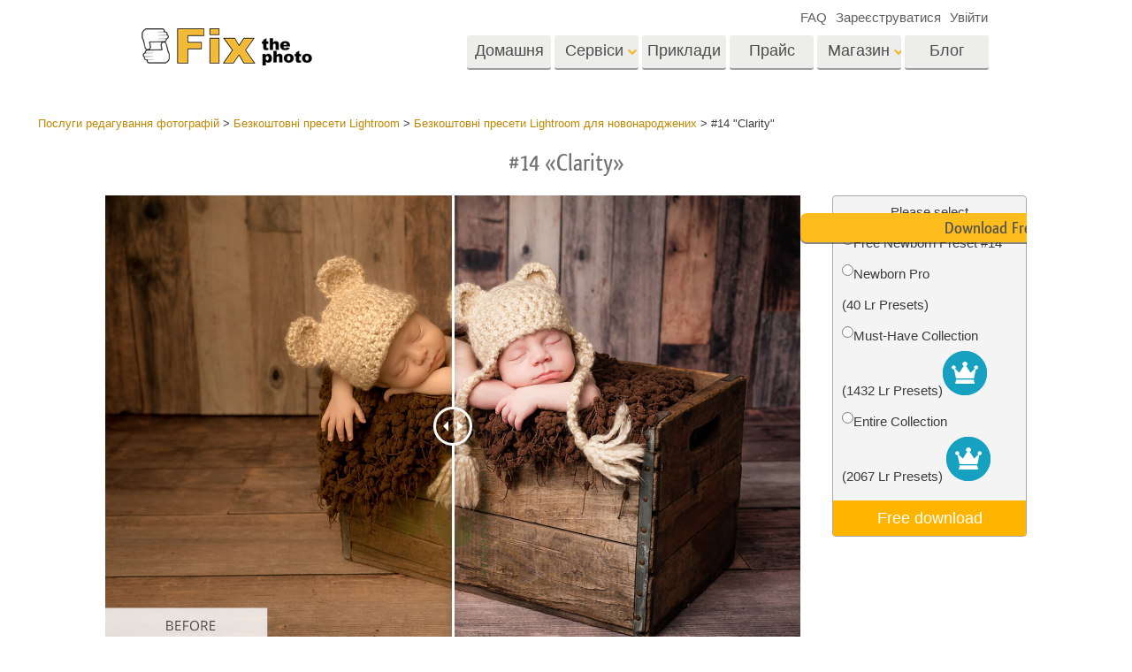

--- FILE ---
content_type: text/html; charset=UTF-8
request_url: https://fixthephoto.com/ua/free-newborn-lightroom-presets/download-14
body_size: 17405
content:
<!DOCTYPE html>
<html lang="UA" dir="" data-type="2">
    <head>
        <!-- TradeDoubler site verification 3062055 -->
        <script type="text/javascript" charset="UTF-8" src="//geo.cookie-script.com/s/b1291109ebc0be8203cf9e61438ff373.js?country=gb&state=ca&region=eu"></script>                <!-- Global site tag (gtag.js) - Google Analytics -->
<script async defer src="https://www.googletagmanager.com/gtag/js?id=UA-133943914-1"></script>
<script>
    window.dataLayer = window.dataLayer || [];
    function gtag() {
        dataLayer.push(arguments);
    }
    gtag('js', new Date());
    gtag('config', 'UA-133943914-1');
</script>                
        <meta charset="UTF-8">
        <meta name="viewport" content="width=device-width, initial-scale=1.0, maximum-scale=5.0" />
                <link rel="canonical" href="https://fixthephoto.com/free-newborn-lightroom-presets/download-14"/>
        <title></title>
        <meta name="keywords" content="">
        <meta name="description" content="">
        <meta property="og:type" content="product">
                <link rel='alternate' href='https://fixthephoto.com/free-newborn-lightroom-presets/download-14' hreflang='EN'/>
<link rel="alternate" href="https://fixthephoto.com/de/free-newborn-lightroom-presets/download-14" hreflang="de"/>
<link rel="alternate" href="https://fixthephoto.com/it/free-newborn-lightroom-presets/download-14" hreflang="it"/>
<link rel="alternate" href="https://fixthephoto.com/fr/free-newborn-lightroom-presets/download-14" hreflang="fr"/>
<link rel="alternate" href="https://fixthephoto.com/es/free-newborn-lightroom-presets/download-14" hreflang="es"/>
<link rel="alternate" href="https://fixthephoto.com/pt/free-newborn-lightroom-presets/download-14" hreflang="pt"/>
<link rel="alternate" href="https://fixthephoto.com/ja/free-newborn-lightroom-presets/download-14" hreflang="ja"/>
<link rel="alternate" href="https://fixthephoto.com/ar/free-newborn-lightroom-presets/download-14" hreflang="ar"/>
<link rel="alternate" href="https://fixthephoto.com/ko/free-newborn-lightroom-presets/download-14" hreflang="ko"/>
<link rel="alternate" href="https://fixthephoto.com/tr/free-newborn-lightroom-presets/download-14" hreflang="tr"/>
<link rel="alternate" href="https://fixthephoto.com/th/free-newborn-lightroom-presets/download-14" hreflang="th"/>
<link rel="alternate" href="https://fixthephoto.com/cn/free-newborn-lightroom-presets/download-14" hreflang="zh"/>
<link rel="alternate" href="https://fixthephoto.com/cs/free-newborn-lightroom-presets/download-14" hreflang="cs"/>
<link rel="alternate" href="https://fixthephoto.com/hu/free-newborn-lightroom-presets/download-14" hreflang="hu"/>
<link rel="alternate" href="https://fixthephoto.com/pl/free-newborn-lightroom-presets/download-14" hreflang="pl"/>
<link rel="alternate" href="https://fixthephoto.com/ro/free-newborn-lightroom-presets/download-14" hreflang="ro"/>
<link rel="alternate" href="https://fixthephoto.com/vi/free-newborn-lightroom-presets/download-14" hreflang="vi"/>
<link rel="alternate" href="https://fixthephoto.com/ru/free-newborn-lightroom-presets/download-14" hreflang="ru"/>
<link rel="alternate" href="https://fixthephoto.com/hi/free-newborn-lightroom-presets/download-14" hreflang="hi"/>
<link rel="alternate" href="https://fixthephoto.com/id/free-newborn-lightroom-presets/download-14" hreflang="id"/>
<link rel="alternate" href="https://fixthephoto.com/el/free-newborn-lightroom-presets/download-14" hreflang="el"/>
<link rel="alternate" href="https://fixthephoto.com/nl/free-newborn-lightroom-presets/download-14" hreflang="nl"/>
<link rel="alternate" href="https://fixthephoto.com/da/free-newborn-lightroom-presets/download-14" hreflang="dk"/>
<link rel="alternate" href="https://fixthephoto.com/hr/free-newborn-lightroom-presets/download-14" hreflang="hr"/>
<link rel="alternate" href="https://fixthephoto.com/et/free-newborn-lightroom-presets/download-14" hreflang="ee"/>
<link rel="alternate" href="https://fixthephoto.com/fi/free-newborn-lightroom-presets/download-14" hreflang="fi"/>
<link rel="alternate" href="https://fixthephoto.com/no/free-newborn-lightroom-presets/download-14" hreflang="no"/>
<link rel="alternate" href="https://fixthephoto.com/sl/free-newborn-lightroom-presets/download-14" hreflang="si"/>
<link rel="alternate" href="https://fixthephoto.com/sv/free-newborn-lightroom-presets/download-14" hreflang="se"/>
<link rel="alternate" href="https://fixthephoto.com/ua/free-newborn-lightroom-presets/download-14" hreflang="ua"/>
        <base href="https://fixthephoto.com/" />
                <meta name="p:domain_verify" content="8460aa28d7e323b924db72e4c120e1a6"/>
        <link rel="apple-touch-icon" sizes="57x57" href="/apple-icon-57x57.png">
        <link rel="apple-touch-icon" sizes="60x60" href="/apple-icon-60x60.png">
        <link rel="apple-touch-icon" sizes="72x72" href="/apple-icon-72x72.png">
        <link rel="apple-touch-icon" sizes="76x76" href="/apple-icon-76x76.png">
        <link rel="apple-touch-icon" sizes="114x114" href="/apple-icon-114x114.png">
        <link rel="apple-touch-icon" sizes="120x120" href="/apple-icon-120x120.png">
        <link rel="apple-touch-icon" sizes="144x144" href="/apple-icon-144x144.png">
        <link rel="apple-touch-icon" sizes="152x152" href="/apple-icon-152x152.png">
        <link rel="apple-touch-icon" sizes="180x180" href="/apple-icon-180x180.png">
        <link rel="icon" type="image/png" sizes="192x192"  href="/android-icon-192x192.png">
        <link rel="icon" type="image/png" sizes="32x32" href="/favicon-32x32.png">
        <link rel="icon" type="image/png" sizes="96x96" href="/favicon-96x96.png">
        <link rel="icon" type="image/png" sizes="16x16" href="/favicon-16x16.png">
        <link rel="manifest" href="/manifest.json">
        <meta name="msapplication-TileColor" content="#ffffff">
        <meta name="msapplication-TileImage" content="/ms-icon-144x144.png">
        <meta name="theme-color" content="#ffffff">
<!--        <link href="https://fonts.googleapis.com/css?family=Open+Sans:300,400,600,700&display=swap&subset=cyrillic" rel="stylesheet">-->
<!--        <link href="https://stackpath.bootstrapcdn.com/font-awesome/4.7.0/css/font-awesome.min.css" rel="stylesheet" integrity="sha384-wvfXpqpZZVQGK6TAh5PVlGOfQNHSoD2xbE+QkPxCAFlNEevoEH3Sl0sibVcOQVnN" crossorigin="anonymous">-->
<!--        <link href="https://use.fontawesome.com/releases/v5.1.0/css/all.css" rel="stylesheet" crossorigin="anonymous">-->
        <link rel="stylesheet" href="/css/top_styles.min.css?v0204.125216" media="all">
        <link rel="stylesheet" type="text/css" href="/includes/js/slick/slick.css"/>

        <!--[if IE 7]>
        <link rel="stylesheet" type="text/css" href="/style/css/ie7.css" media="all" />
        <![endif]-->
        <!--[if IE 8]>
        <link rel="stylesheet" type="text/css" href="/style/css/ie8.css" media="all" />
        <![endif]-->
        <!--[if IE 9]>
        <link rel="stylesheet" type="text/css" href="/style/css/ie9.css" media="all" />
        <![endif]-->
        <!--[if lt IE 9]>
        <script src="/style/js/html5.js"></script>
        <![endif]-->

        <script src="//ajax.googleapis.com/ajax/libs/jquery/1.11.3/jquery.min.js"></script>
        <script>window.jQuery || document.write('<script src="//fixthephoto.com/style/js/jquery-1.11.3.min.js"><\/script>')</script>
        <script src="//fixthephoto.com/includes/js/jquery-migrate-1.2.1.min.js"></script>
        <script>
          RE_CAPTCHA_SITE_KEY = '6Ldy2zgUAAAAAG1W--JuaoNSnsJhu5b_-VI3QGsR'
        </script>
                <script src="/js/combined.min.js?v0204.125217"></script>
                <script>
            $(document).ready(function () {
                $(".fancybox").fancybox();
                $(".fancyboxpopup").fancybox({
                    maxWidth: 500,
                    maxHeight: 380,
                    minHeight: 380,
                    fitToView: false,
                    width: '70%',
                    height: '70%',
                    autoSize: false,
                    closeClick: false,
                    openEffect: 'none',
                    closeEffect: 'none',
                    iframe: {
                        scrolling: 'no'
                    },
                    helpers: {
                        overlay: {
                            locked: false
                        }
                    }
                });
            });
        </script>
        <script>
            function closeFancyboxAndRedirectToUrl(url) {
                $.fancybox.close();
                window.location = url;
            }
        </script>
        <script defer src='https://www.google.com/recaptcha/api.js?onload=CaptchaCallback&render=explicit&hl=en'></script>
        <script>
            gallery2fromFile = '';
        </script>
        <script src="/includes/js/lr-presets.js?v6"></script>
        <script>
            // Called when Google Javascript API Javascript is loaded
            function HandleGoogleApiLibrary() {
                // Load "client" & "auth2" libraries
                gapi.load('client:auth2', {
                    callback: function () {
                        // Initialize client & auth libraries
                        gapi.client.init({
                            apiKey: 'AIzaSyDA4SI1CUeL7aBpjtin60dgxf0pp6ZhA78',
                            clientId: '1049127793414-mchfq9tgdokobssi3dgbvh1928bs7uum.apps.googleusercontent.com',
                            scope: 'https://www.googleapis.com/auth/userinfo.profile https://www.googleapis.com/auth/userinfo.email https://www.googleapis.com/auth/plus.me'
                        }).then(
                                function (success) {
                                    // Libraries are initialized successfully
                                    // You can now make API calls
                                },
                                function (error) {
                                    // Error occurred
                                    // console.log(error) to find the reason
                                }
                        );
                    },
                    onerror: function () {
                        // Failed to load libraries
                    }
                });
            }
        </script>
        <script async defer src="https://apis.google.com/js/api.js" onload="this.onload = function () {};HandleGoogleApiLibrary()" onreadystatechange="if (this.readyState === 'complete') this.onload()"></script>
        <meta name="google-site-verification" content="oGBxbfU88PDraC2Hs5IxHQDR-UuieNKu6_Rpd9aZgAs"/>
    </head>
    <body>
        <!-- Google Tag Manager (noscript) -->
<noscript><iframe src="https://www.googletagmanager.com/ns.html?id=GTM-WDN66X" height="0" width="0" style="display:none;visibility:hidden"></iframe></noscript>
<!-- End Google Tag Manager (noscript) -->                <!-- Begin Wrapper -->
        <div id="wrapper" class="wrapper_width_type_1">
            <header id="header" class="header">
    <div class="header-container">
        <div class="mobile-header">
            <div id="site-title">
                <a href="/" class="logo">
                    <img                         alt="Image retouching service"   src="//fixthephoto.com/images/fixthephoto-logo-photoretouching.png" class="logo_img">
                </a>
            </div>
            <!-- app -->
            <div class="tm-header-app" style="position: absolute;left: 50%;transform: translate(-50%,0);top: -2px;padding-left: 43px;display: block;">
                                <style>
                    .tm-button {
                        color: #fff;
                        text-transform: none;
                        display: inline-block;
                        font-size: 18px;
                        position: relative;
                        vertical-align: middle;
                        padding: 10px 25px;
                        line-height: 1.2;
                        text-align: center;
                        text-decoration: none;
                        transition: .2s ease-in-out;
                        -webkit-appearance: none;
                        outline: 0;
                        background-color: #16a1c0;
                        border: 2px solid #16a1c0;
                    }
                    .tm-button-border {
                        background-color: #fff;
                        border: 2px solid #ffb231;
                        color: #444;
                    }
                    .tm-button-border:focus,
                    .tm-button-border:hover {
                        background-color: #f5a112;
                        border: 2px solid #f5a112;
                        color: #fff;
                        text-decoration: none;
                    }
                    .uk-width-auto {
                        width: auto;
                    }
                    [class*=uk-width] {
                        box-sizing: border-box;
                        width: 100%;
                        max-width: 100%;
                    }
                    .tm-button {
                        padding: 6px 10px;
                    }
                </style>
                                
                             </div>
            <span class="show-menu-btn"></span>
        </div>

        <!-- Begin Menu -->
        <nav id="nav" class="mobile-nav m-hide">
            <div class="mobile-menu-top">
                <span class="mobile-menu-back m-hide"></span>
                <div class="mobile-menu-title">Menu</div>
                <span class="mobile-menu-close"></span>
            </div>
            <div class="mobile-scroll">
                <ul id="main-menu" class="">
                    <li class="main-menu-item">
                        <a title="Professional photo editing services"
                           href="/"
                           class="main-menu-link ">Домашня Cторінка</a>
                    </li>
                    <li class="main-menu-item has-submenu">
                        <a
                            title=" Photography Post Production Services"                            onclick="return false;"
                            href="ua/post-production-services"
                            class="main-menu-link show-submenu "
                            data-menuitem="services"
                        >
                            <span class="main-menu-opener">
                                Сервіси                            </span>
                        </a>
                        <div class="mobile-submenu m-hide">
                            <div class="mega-menu services"><div class="row_">
                                          <div class="span3_">
                                            <a href="//fixthephoto.com/ua/headshot-retouching-services" onclick="gtag('event', 'Click event ', {'event_category': 'Clicks on links in services menu (FIXTHEPHOTO)', 'event_label': '//fixthephoto.com/ua/headshot-retouching-services'});" class="orderscat2_link"  title="Ретушування портретів">
                                              <div class="thumbnail orderscat2">
                                                <div class="thumb-image image_1_1"></div>
                                                <div class="caption">Ретушування портретів</div>
                                              </div>
                                            </a>
                                          </div>
                                        
                                          <div class="span3_">
                                            <a href="//fixthephoto.com/ua/body-reshaping-photo-editor" onclick="gtag('event', 'Click event ', {'event_category': 'Clicks on links in services menu (FIXTHEPHOTO)', 'event_label': '//fixthephoto.com/ua/body-reshaping-photo-editor'});" class="orderscat2_link"  title="Ретушування тіла">
                                              <div class="thumbnail orderscat2">
                                                <div class="thumb-image image_1_2"></div>
                                                <div class="caption">Ретушування тіла</div>
                                              </div>
                                            </a>
                                          </div>
                                        
                                          <div class="span3_">
                                            <a href="//fixthephoto.com/ua/editing-newborn-photos-services" onclick="gtag('event', 'Click event ', {'event_category': 'Clicks on links in services menu (FIXTHEPHOTO)', 'event_label': '//fixthephoto.com/ua/editing-newborn-photos-services'});" class="orderscat2_link"  title="Редагування фотографій новонароджених">
                                              <div class="thumbnail orderscat2">
                                                <div class="thumb-image image_1_3"></div>
                                                <div class="caption">Редагування фотографій новонароджених</div>
                                              </div>
                                            </a>
                                          </div>
                                        
                                          <div class="span3_">
                                            <a href="//fixthephoto.com/ua/real-estate-photo-editing-services" onclick="gtag('event', 'Click event ', {'event_category': 'Clicks on links in services menu (FIXTHEPHOTO)', 'event_label': '//fixthephoto.com/ua/real-estate-photo-editing-services'});" class="orderscat2_link"  title="Редагування фотографій нерухомості">
                                              <div class="thumbnail orderscat2">
                                                <div class="thumb-image image_1_4"></div>
                                                <div class="caption">Редагування фотографій нерухомості</div>
                                              </div>
                                            </a>
                                          </div>
                                        </div><div class="row_">
                                          <div class="span3_">
                                            <a href="//fixthephoto.com/ua/services/wedding-photo-retouching" onclick="gtag('event', 'Click event ', {'event_category': 'Clicks on links in services menu (FIXTHEPHOTO)', 'event_label': '//fixthephoto.com/ua/services/wedding-photo-retouching'});" class="orderscat2_link"  title="Редагування Весільних Фото">
                                              <div class="thumbnail orderscat2">
                                                <div class="thumb-image image_2_1"></div>
                                                <div class="caption">Редагування Весільних Фото</div>
                                              </div>
                                            </a>
                                          </div>
                                        
                                          <div class="span3_">
                                            <a href="//fixthephoto.com/ua/clipping-path-service" onclick="gtag('event', 'Click event ', {'event_category': 'Clicks on links in services menu (FIXTHEPHOTO)', 'event_label': '//fixthephoto.com/ua/clipping-path-service'});" class="orderscat2_link"  title="Clipping Path">
                                              <div class="thumbnail orderscat2">
                                                <div class="thumb-image image_2_2"></div>
                                                <div class="caption">Clipping Path</div>
                                              </div>
                                            </a>
                                          </div>
                                        
                                          <div class="span3_">
                                            <a href="//fixthephoto.com/ua/image-manipulation-service" onclick="gtag('event', 'Click event ', {'event_category': 'Clicks on links in services menu (FIXTHEPHOTO)', 'event_label': '//fixthephoto.com/ua/image-manipulation-service'});" class="orderscat2_link"  title="Фотоманіпуляції">
                                              <div class="thumbnail orderscat2">
                                                <div class="thumb-image image_2_3"></div>
                                                <div class="caption">Фотоманіпуляції</div>
                                              </div>
                                            </a>
                                          </div>
                                        
                                          <div class="span3_">
                                            <a href="//fixthephoto.com/ua/services/old-damaged-photo-restoration" onclick="gtag('event', 'Click event ', {'event_category': 'Clicks on links in services menu (FIXTHEPHOTO)', 'event_label': '//fixthephoto.com/ua/services/old-damaged-photo-restoration'});" class="orderscat2_link"  title="Реставрація фото">
                                              <div class="thumbnail orderscat2">
                                                <div class="thumb-image image_2_4"></div>
                                                <div class="caption">Реставрація фото</div>
                                              </div>
                                            </a>
                                          </div>
                                        </div><div class="row_">
                                          <div class="span3_">
                                            <a href="//fixthephoto.com/ua/product-retouching-services" onclick="gtag('event', 'Click event ', {'event_category': 'Clicks on links in services menu (FIXTHEPHOTO)', 'event_label': '//fixthephoto.com/ua/product-retouching-services'});" class="orderscat2_link"  title="Сервіс ретуші товарів">
                                              <div class="thumbnail orderscat2">
                                                <div class="thumb-image image_3_1"></div>
                                                <div class="caption">Сервіс ретуші товарів</div>
                                              </div>
                                            </a>
                                          </div>
                                        
                                          <div class="span3_">
                                            <a href="//fixthephoto.com/ua/jewellery-retouching-services" onclick="gtag('event', 'Click event ', {'event_category': 'Clicks on links in services menu (FIXTHEPHOTO)', 'event_label': '//fixthephoto.com/ua/jewellery-retouching-services'});" class="orderscat2_link"  title="Редагування фото ювелірних виробів">
                                              <div class="thumbnail orderscat2">
                                                <div class="thumb-image image_3_2"></div>
                                                <div class="caption">Редагування фото ювелірних виробів</div>
                                              </div>
                                            </a>
                                          </div>
                                        
                                          <div class="span3_">
                                            <a href="//fixthephoto.com/ua/photo-edit-data-sets-for-ai-training" onclick="gtag('event', 'Click event ', {'event_category': 'Clicks on links in services menu (FIXTHEPHOTO)', 'event_label': '//fixthephoto.com/ua/photo-edit-data-sets-for-ai-training'});" class="orderscat2_link"  title="Дані для навчання ШІ">
                                              <div class="thumbnail orderscat2">
                                                <div class="thumb-image image_3_3"></div>
                                                <div class="caption">Дані для навчання ШІ</div>
                                              </div>
                                            </a>
                                          </div>
                                        
                                            <div class="span3_">
                                                <a href="video-editing-services" class="orderscat2_link" title="Video Editing Service">
                                                    <div class="thumbnail orderscat2">
                                                        <img alt="Video Editing Service" src="images/video-editing-service.png">
                                                        <div class="caption">Video Editing Services</div>
                                                    </div>
                                                </a>
                                            </div>
                                        </div>
                                        </div>                        </div>
                    </li>

                    <li class="main-menu-item">
                        <a
                            title="Photo retouching before and after"
                            href="ua/examples"
                            class="main-menu-link "
                        >
                            Приклади                        </a>
                    </li>

                    <li class="main-menu-item">
                        <a
                            title="Our photo editing prices"
                            href="ua/pricing"
                            class="main-menu-link "
                        >
                            Прайс                        </a>
                    </li>

                    <li class="main-menu-item has-submenu">
                        <a href="#" onclick="return false;" class="main-menu-link show-submenu ">
                            <span class="main-menu-opener">Магазин</span>
                        </a>
                        <div class="mobile-submenu m-hide">

                                                                <div class="mega-menu shop  col-4">
                                        <div class="row_"><div class="span3_">
                                        <div class="shop_block">
                                          <!-- Removing background because we use sprite
                                          <div class="block-title" style="background-image:url('images/gallery/1556136015.png')">Lightroom</div>
                                          Removing background because we use sprite -->

                                          <div class="block-title show-submenu">Lightroom</div>
                                          <ul class="mobile-submenu shop_block-submenu m-hide">
                                            <li><a href="//fixthephoto.com/ua/free-lightroom-presets" title="">Пресети Lightroom</a></li><li><a href="//fixthephoto.com/ua/premium-collections/entire-collections" title="">Колекції пресетів LR</a></li><li><a href="//fixthephoto.com/ua/premium-collections/best-deal" title="">Пресети - Найкраща Пропозиція</a></li><li><a href="//fixthephoto.com/ua/mobile-collections" title="">Мобільні пресети</a></li>
                                          </ul>
                                        </div>
                                      </div><div class="span3_">
                                        <div class="shop_block">
                                          <!-- Removing background because we use sprite
                                          <div class="block-title" style="background-image:url('images/gallery/1556136084.png')">Photoshop</div>
                                          Removing background because we use sprite -->

                                          <div class="block-title show-submenu">Photoshop</div>
                                          <ul class="mobile-submenu shop_block-submenu m-hide">
                                            <li><a href="//fixthephoto.com/ua/psa-collection" title="">Photoshop Екшени</a></li><li><a href="//fixthephoto.com/ua/free-photoshop-brushes" title="">Кисті Photoshop</a></li><li><a href="//fixthephoto.com/ua/free-photoshop-overlays" title="">Накладення Photoshop</a></li><li><a href="//fixthephoto.com/ua/free-photoshop-textures" title="">Текстури Photoshop</a></li><li><a href="//fixthephoto.com/ua/psa-sets" title="">Цілі колекції екшенів Ps</a></li><li><a href="//fixthephoto.com/ua/pso-pack" title="">Набори Ps Overlays</a></li>
                                          </ul>
                                        </div>
                                      </div><div class="span3_">
                                        <div class="shop_block">
                                          <!-- Removing background because we use sprite
                                          <div class="block-title" style="background-image:url('images/gallery/1556136097.png')">Templates</div>
                                          Removing background because we use sprite -->

                                          <div class="block-title show-submenu">Templates</div>
                                          <ul class="mobile-submenu shop_block-submenu m-hide">
                                            <li><a href="//fixthephoto.com/ua/photoshop-card-templates-free" title="">Усі шаблони</a></li><li><a href="//fixthephoto.com/ua/free-photography-marketing-templates" title="">Маркетингові шаблони</a></li><li><a href="//fixthephoto.com/ua/free-valentines-day-card-templates" title="">Листівки до Дня Святого Валентина</a></li><li><a href="//fixthephoto.com/ua/free-wedding-invitation-templates" title="">Запрошення на весілля</a></li><li><a href="//fixthephoto.com/ua/free-baby-shower-invitation-templates" title="">Запрошення на дитяче свято</a></li>
                                          </ul>
                                        </div>
                                      </div><div class="span3_">
                                        <div class="shop_block">
                                          <!-- Removing background because we use sprite
                                          <div class="block-title" style="background-image:url('images/gallery/1564834911.png')">Video</div>
                                          Removing background because we use sprite -->

                                          <div class="block-title show-submenu">Video</div>
                                          <ul class="mobile-submenu shop_block-submenu m-hide">
                                            <li><a href="//fixthephoto.com/ua/lv-collection" title="">LUTs для редагування відео</a></li><li><a href="//fixthephoto.com/ua/vo-collections" title="">Професійні відео оверлейси</a></li>
                                          </ul>
                                        </div>
                                      </div></div>
                                    </div>
                                    
                                <!-- <div class="mega-menu shop">
                                  <div class="row_">
                                    <div class="span3_">
                                      <div class="shop_block">
                                        <div class="lr-icon block-title">Lightroom</div>
                                        <ul>
                                                                        </ul>
                                      </div>
                                    </div>
                                    <div class="span3_">
                                      <div class="shop_block">
                                        <div class="ps-icon block-title">Photoshop</div>
                                        <ul>
                                                                        </ul>
                                      </div>
                                    </div>
                                    <div class="span3_">
                                      <div class="shop_block">
                                        <div class="ps2-icon block-title">Templates</div>
                                        <ul>
                                
                                        </ul>
                                      </div>
                                    </div>
                                  </div>
                                </div> -->
                            

                        </div>
                    </li>

                                            <li class="main-menu-item">
                            <a title="Photo editing blog" href="https://fixthephoto.com/blog/" class="main-menu-link ">Блог</a>
                        </li>
                    
                </ul>

                <ul id="service-links">
                    <li class="service-links-item">
                        <a href="faq" class="service-link ">
                            FAQ                        </a>
                    </li>

                    
                                                                        <li class="service-links-item sign-up-item">
<!--                                <a href="javascript:void(0)" onclick="--><!--"  class="service-link sign-up-link --><!--">-->
<!--                                    --><!--                                </a> -->
                                <a href="https://create-order.fixthephoto.com/signup"  class="service-link sign-up-link ">
                                    Зареєструватися                                </a>
                                <div class="mobile-submenu m-hide sign-up-block"></div>
                            </li>
                                                                            <li class="service-links-item login-item">
<!--                                <a href="javascript:void(1)" onclick="--><!--" class="service-link login-link --><!--">--><!--</a>-->
                                <a href="https://create-order.fixthephoto.com/login" class="service-link login-link ">Увійти</a>
                                <div class="mobile-submenu m-hide login-block"></div>
                            </li>
                                                                </ul>

            </div>
        </nav>

        <div class="lang">
            </div>

        <div class="overlay-mask m-hide"></div>
    </div>
</header>
                        <!-- Begin Main -->
            <div id="main">
                <div class="uk-container uk-margin"><div class="breadcrumb" itemscope itemtype="https://schema.org/BreadcrumbList"><span itemprop="itemListElement" itemscope itemtype="http://schema.org/ListItem"><a href="https://fixthephoto.com/ua" itemprop="item"><span itemprop="name">Послуги редагування фотографій</span></a><meta itemprop="position" content="1" /></span> > <span itemprop="itemListElement" itemscope itemtype="http://schema.org/ListItem"><a href="https://fixthephoto.com/ua/free-lightroom-presets" itemprop="item"><span itemprop="name">Безкоштовні пресети Lightroom</span></a><meta itemprop="position" content="2" /></span> > <span itemprop="itemListElement" itemscope itemtype="http://schema.org/ListItem"><a href="https://fixthephoto.com/ua/free-newborn-lightroom-presets" itemprop="item"><span itemprop="name">Безкоштовні пресети Lightroom для  новонароджених</span></a><meta itemprop="position" content="3" /></span> > <span itemprop="itemListElement" itemscope itemtype="http://schema.org/ListItem"><span itemprop="name">#14 "Clarity"</span><meta itemprop="position" content="4" /></span></div></div><!-- UTM_Attributes --><!-- .fixthephoto.com --><!-- SESS: Array
(
)
 --><!-- COOK:  --><div class="clear"></div><h1 style="text-align: center;">#14 &laquo;Clarity&raquo;</h1>
<p>
  <div class="tools lrp-hide4mobile-2">

          <script>
          $(document).ready(function () {
              var $tools_all = $('div.tools');
              for (var n = 0; n < $tools_all.length; n++) {
                  var add_free_tool_func = new Add_free_tool_constructor( $($tools_all[n]) );
              }
          });
        </script>
             <link rel="stylesheet" href="/includes/css/free_tools.css?v10" type="text/css">
     <script >
     let freeToolLangData =
         {
             'purchase' : 'Purchase',
             'save' : 'Save',
             'freeDownload' : 'Free download',
             'more' : 'View more',
         };
    </script>
       <div class="galleries" style="position:relative;">

<div class='gallery4clone' data-newpl="1" data-id="13463"  >        <div class="lrp lrp-dm lrp-active tool-gallery-13463" >
          <div class="lrp-gallery">
            <div class="lrp-pic">
                                <img class="lrp-icon lazy" data-src="/images/fix-the-photo.png" style="position:absolute; width:15%">
                    <div class="twentytwenty-wrapper twentytwenty-horizontal">

                      <div class="ttcontainer ttcontainer-custom1 twentytwenty-container" style="text-align: left; max-height:475px; max-width: 714px; height: 0; padding-bottom: 66.53%">
                          <img src="/images/placeholders/img-placeholder_1032x687.svg" data-src="//fixthephoto.com/images/newpl_gallery/1599560063.jpg" width="714" height="475" align="left" class="twentytwenty-before pic1 lrp-lazy" style="clip: rect(0px 228.5px 800px 0px);">
                          <img src="/images/placeholders/img-placeholder_1032x687.svg" data-src="//fixthephoto.com/images/newpl_gallery/1599560063after.jpg" width="714" height="475" align="left" class="pic2 lrp-lazy">
                       </div>
                     </div>
                                                     </div>
                                <div class="lrp-pics" style="display: none;">
                                    <div class="lrp-pics-scroll" style="width:112px">
                                                                                            <img class="lrp-lazy" src="/images/fix-the-photo.png"
                                                          data-src="//fixthephoto.com/images/newpl_gallery/1599560063sm.jpg" data-big="//fixthephoto.com/images/newpl_gallery/1599560063.jpg"
                                                          data-after="//fixthephoto.com/images/newpl_gallery/1599560063after.jpg"
                                                          data-icon="0" class="lazy" />
                                                                                         </div>
            </div>

            </div>
           </div>
                   </div>        <template id="template_pp_gallery_110" >
              <div class="lrp lrp-dm lrp-disabled tool-gallery-110" >
          <div class="lrp-gallery">
            <div class="lrp-pic">
                                <img class="lrp-icon lazy" data-src="/images/fix-the-photo.png" style="position:absolute; width:15%">
                    <div class="twentytwenty-wrapper twentytwenty-horizontal">

                      <div class="ttcontainer ttcontainer_one ttcontainer-custom1 twentytwenty-container" style="text-align: left; max-height:475px; max-width: 714px; height: 0; padding-bottom: 66.53%">
                          <img src="/images/placeholders/img-placeholder_1032x687.svg" data-src="//fixthephoto.com/images/pp_gallery/1565772292.jpg" width="714" height="475" align="left" class="twentytwenty-before pic1 lrp-lazy" style="clip: rect(0px 228.5px 800px 0px);">
                          <img src="/images/placeholders/img-placeholder_1032x687.svg" data-src="" width="714" height="475" align="left" class="pic2 lrp-lazy">
                       </div>
                     </div>
                                                     </div>
                                <div class="lrp-pics" style="display: none;">
                                    <div class="lrp-pics-scroll" style="width:2048px">
                                        <img class="lrp-lazy" data-src="//fixthephoto.com/images/pp_gallery/1565772292sm.jpg" data-big="//fixthephoto.com/images/pp_gallery/1565772292.jpg" data-icon="0" /><img class="lrp-lazy" data-src="//fixthephoto.com/images/pp_gallery/1565772328sm.jpg" data-big="//fixthephoto.com/images/pp_gallery/1565772328.jpg" data-icon="0" /><img class="lrp-lazy" data-src="//fixthephoto.com/images/pp_gallery/1565772373sm.jpg" data-big="//fixthephoto.com/images/pp_gallery/1565772373.jpg" data-after="//fixthephoto.com/images/pp_gallery/1565772373after.jpg"
                                                          data-icon="0" /><img class="lrp-lazy" data-src="//fixthephoto.com/images/pp_gallery/1565772389sm.jpg" data-big="//fixthephoto.com/images/pp_gallery/1565772389.jpg" data-after="//fixthephoto.com/images/pp_gallery/1565772389after.jpg"
                                                          data-icon="0" /><img class="lrp-lazy" data-src="//fixthephoto.com/images/pp_gallery/1565772403sm.jpg" data-big="//fixthephoto.com/images/pp_gallery/1565772403.jpg" data-after="//fixthephoto.com/images/pp_gallery/1565772403after.jpg"
                                                          data-icon="0" /><img class="lrp-lazy" data-src="//fixthephoto.com/images/pp_gallery/1565772417sm.jpg" data-big="//fixthephoto.com/images/pp_gallery/1565772417.jpg" data-after="//fixthephoto.com/images/pp_gallery/1565772417after.jpg"
                                                          data-icon="0" /><img class="lrp-lazy" data-src="//fixthephoto.com/images/pp_gallery/1565772426sm.jpg" data-big="//fixthephoto.com/images/pp_gallery/1565772426.jpg" data-after="//fixthephoto.com/images/pp_gallery/1565772426after.jpg"
                                                          data-icon="0" /><img class="lrp-lazy" data-src="//fixthephoto.com/images/pp_gallery/1565772439sm.jpg" data-big="//fixthephoto.com/images/pp_gallery/1565772439.jpg" data-after="//fixthephoto.com/images/pp_gallery/1565772439after.jpg"
                                                          data-icon="0" /><img class="lrp-lazy" data-src="//fixthephoto.com/images/pp_gallery/1565772449sm.jpg" data-big="//fixthephoto.com/images/pp_gallery/1565772449.jpg" data-after="//fixthephoto.com/images/pp_gallery/1565772449after.jpg"
                                                          data-icon="0" /><img class="lrp-lazy" data-src="//fixthephoto.com/images/pp_gallery/1565772461sm.jpg" data-big="//fixthephoto.com/images/pp_gallery/1565772461.jpg" data-after="//fixthephoto.com/images/pp_gallery/1565772461after.jpg"
                                                          data-icon="0" /><img class="lrp-lazy" data-src="//fixthephoto.com/images/pp_gallery/1565772472sm.jpg" data-big="//fixthephoto.com/images/pp_gallery/1565772472.jpg" data-after="//fixthephoto.com/images/pp_gallery/1565772472after.jpg"
                                                          data-icon="0" /><img class="lrp-lazy" data-src="//fixthephoto.com/images/pp_gallery/1565772483sm.jpg" data-big="//fixthephoto.com/images/pp_gallery/1565772483.jpg" data-after="//fixthephoto.com/images/pp_gallery/1565772483after.jpg"
                                                          data-icon="0" /><img class="lrp-lazy" data-src="//fixthephoto.com/images/pp_gallery/1565772494sm.jpg" data-big="//fixthephoto.com/images/pp_gallery/1565772494.jpg" data-after="//fixthephoto.com/images/pp_gallery/1565772494after.jpg"
                                                          data-icon="0" /><img class="lrp-lazy" data-src="//fixthephoto.com/images/pp_gallery/1565772507sm.jpg" data-big="//fixthephoto.com/images/pp_gallery/1565772507.jpg" data-after="//fixthephoto.com/images/pp_gallery/1565772507after.jpg"
                                                          data-icon="0" /><img class="lrp-lazy" data-src="//fixthephoto.com/images/pp_gallery/1565772519sm.jpg" data-big="//fixthephoto.com/images/pp_gallery/1565772519.jpg" data-after="//fixthephoto.com/images/pp_gallery/1565772519after.jpg"
                                                          data-icon="0" /><img class="lrp-lazy" data-src="//fixthephoto.com/images/pp_gallery/1565772529sm.jpg" data-big="//fixthephoto.com/images/pp_gallery/1565772529.jpg" data-after="//fixthephoto.com/images/pp_gallery/1565772529after.jpg"
                                                          data-icon="0" /><img class="lrp-lazy" data-src="//fixthephoto.com/images/pp_gallery/1565772540sm.jpg" data-big="//fixthephoto.com/images/pp_gallery/1565772540.jpg" data-after="//fixthephoto.com/images/pp_gallery/1565772540after.jpg"
                                                          data-icon="0" />                                </div>
            </div>

            </div>
           </div>
                           </template>
               <template id="template_pp_gallery_30" >
              <div class="lrp lrp-dm lrp-disabled tool-gallery-30" >
          <div class="lrp-gallery">
            <div class="lrp-pic">
                                <img class="lrp-icon lazy" data-src="/images/fix-the-photo.png" style="position:absolute; width:15%">
                    <div class="twentytwenty-wrapper twentytwenty-horizontal">

                      <div class="ttcontainer ttcontainer_one ttcontainer-custom1 twentytwenty-container" style="text-align: left; max-height:475px; max-width: 714px; height: 0; padding-bottom: 66.53%">
                          <img src="/images/placeholders/img-placeholder_1032x687.svg" data-src="//fixthephoto.com/images/pp_gallery/1565350724.jpg" width="714" height="475" align="left" class="twentytwenty-before pic1 lrp-lazy" style="clip: rect(0px 228.5px 800px 0px);">
                          <img src="/images/placeholders/img-placeholder_1032x687.svg" data-src="" width="714" height="475" align="left" class="pic2 lrp-lazy">
                       </div>
                     </div>
                                                     </div>
                                <div class="lrp-pics" style="display: none;">
                                    <div class="lrp-pics-scroll" style="width:3137px">
                                        <img class="lrp-lazy" data-src="//fixthephoto.com/images/pp_gallery/1565350724sm.jpg" data-big="//fixthephoto.com/images/pp_gallery/1565350724.jpg" data-icon="0" /><img class="lrp-lazy" data-src="//fixthephoto.com/images/pp_gallery/1565354605sm.jpg" data-big="//fixthephoto.com/images/pp_gallery/1565354605.jpg" data-icon="0" /><img class="lrp-lazy" data-src="//fixthephoto.com/images/pp_gallery/1583495423sm.jpg" data-big="//fixthephoto.com/images/pp_gallery/1583495423.jpg" data-after="//fixthephoto.com/images/pp_gallery/1583495423after.jpg"
                                                          data-icon="0" /><img class="lrp-lazy" data-src="//fixthephoto.com/images/pp_gallery/1583495436sm.jpg" data-big="//fixthephoto.com/images/pp_gallery/1583495436.jpg" data-after="//fixthephoto.com/images/pp_gallery/1583495436after.jpg"
                                                          data-icon="0" /><img class="lrp-lazy" data-src="//fixthephoto.com/images/pp_gallery/1583495448sm.jpg" data-big="//fixthephoto.com/images/pp_gallery/1583495448.jpg" data-after="//fixthephoto.com/images/pp_gallery/1583495448after.jpg"
                                                          data-icon="0" /><img class="lrp-lazy" data-src="//fixthephoto.com/images/pp_gallery/1583495462sm.jpg" data-big="//fixthephoto.com/images/pp_gallery/1583495462.jpg" data-after="//fixthephoto.com/images/pp_gallery/1583495462after.jpg"
                                                          data-icon="0" /><img class="lrp-lazy" data-src="//fixthephoto.com/images/pp_gallery/1583495479sm.jpg" data-big="//fixthephoto.com/images/pp_gallery/1583495479.jpg" data-after="//fixthephoto.com/images/pp_gallery/1583495479after.jpg"
                                                          data-icon="0" /><img class="lrp-lazy" data-src="//fixthephoto.com/images/pp_gallery/1583495492sm.jpg" data-big="//fixthephoto.com/images/pp_gallery/1583495492.jpg" data-after="//fixthephoto.com/images/pp_gallery/1583495492after.jpg"
                                                          data-icon="0" /><img class="lrp-lazy" data-src="//fixthephoto.com/images/pp_gallery/1583495503sm.jpg" data-big="//fixthephoto.com/images/pp_gallery/1583495503.jpg" data-after="//fixthephoto.com/images/pp_gallery/1583495503after.jpg"
                                                          data-icon="0" /><img class="lrp-lazy" data-src="//fixthephoto.com/images/pp_gallery/1583495514sm.jpg" data-big="//fixthephoto.com/images/pp_gallery/1583495514.jpg" data-after="//fixthephoto.com/images/pp_gallery/1583495514after.jpg"
                                                          data-icon="0" /><img class="lrp-lazy" data-src="//fixthephoto.com/images/pp_gallery/1583495526sm.jpg" data-big="//fixthephoto.com/images/pp_gallery/1583495526.jpg" data-after="//fixthephoto.com/images/pp_gallery/1583495526after.jpg"
                                                          data-icon="0" /><img class="lrp-lazy" data-src="//fixthephoto.com/images/pp_gallery/1583495537sm.jpg" data-big="//fixthephoto.com/images/pp_gallery/1583495537.jpg" data-after="//fixthephoto.com/images/pp_gallery/1583495537after.jpg"
                                                          data-icon="0" /><img class="lrp-lazy" data-src="//fixthephoto.com/images/pp_gallery/1583495553sm.jpg" data-big="//fixthephoto.com/images/pp_gallery/1583495553.jpg" data-after="//fixthephoto.com/images/pp_gallery/1583495553after.jpg"
                                                          data-icon="0" /><img class="lrp-lazy" data-src="//fixthephoto.com/images/pp_gallery/1583495566sm.jpg" data-big="//fixthephoto.com/images/pp_gallery/1583495566.jpg" data-after="//fixthephoto.com/images/pp_gallery/1583495566after.jpg"
                                                          data-icon="0" /><img class="lrp-lazy" data-src="//fixthephoto.com/images/pp_gallery/1583495577sm.jpg" data-big="//fixthephoto.com/images/pp_gallery/1583495577.jpg" data-after="//fixthephoto.com/images/pp_gallery/1583495577after.jpg"
                                                          data-icon="0" /><img class="lrp-lazy" data-src="//fixthephoto.com/images/pp_gallery/1583495603sm.jpg" data-big="//fixthephoto.com/images/pp_gallery/1583495603.jpg" data-after="//fixthephoto.com/images/pp_gallery/1583495603after.jpg"
                                                          data-icon="0" /><img class="lrp-lazy" data-src="//fixthephoto.com/images/pp_gallery/1583495629sm.jpg" data-big="//fixthephoto.com/images/pp_gallery/1583495629.jpg" data-after="//fixthephoto.com/images/pp_gallery/1583495629after.jpg"
                                                          data-icon="0" /><img class="lrp-lazy" data-src="//fixthephoto.com/images/pp_gallery/1583495640sm.jpg" data-big="//fixthephoto.com/images/pp_gallery/1583495640.jpg" data-after="//fixthephoto.com/images/pp_gallery/1583495640after.jpg"
                                                          data-icon="0" /><img class="lrp-lazy" data-src="//fixthephoto.com/images/pp_gallery/1583495653sm.jpg" data-big="//fixthephoto.com/images/pp_gallery/1583495653.jpg" data-after="//fixthephoto.com/images/pp_gallery/1583495653after.jpg"
                                                          data-icon="0" /><img class="lrp-lazy" data-src="//fixthephoto.com/images/pp_gallery/1583495664sm.jpg" data-big="//fixthephoto.com/images/pp_gallery/1583495664.jpg" data-after="//fixthephoto.com/images/pp_gallery/1583495664after.jpg"
                                                          data-icon="0" /><img class="lrp-lazy" data-src="//fixthephoto.com/images/pp_gallery/1583495678sm.jpg" data-big="//fixthephoto.com/images/pp_gallery/1583495678.jpg" data-after="//fixthephoto.com/images/pp_gallery/1583495678after.jpg"
                                                          data-icon="0" /><img class="lrp-lazy" data-src="//fixthephoto.com/images/pp_gallery/1583495692sm.jpg" data-big="//fixthephoto.com/images/pp_gallery/1583495692.jpg" data-after="//fixthephoto.com/images/pp_gallery/1583495692after.jpg"
                                                          data-icon="0" /><img class="lrp-lazy" data-src="//fixthephoto.com/images/pp_gallery/1583495709sm.jpg" data-big="//fixthephoto.com/images/pp_gallery/1583495709.jpg" data-after="//fixthephoto.com/images/pp_gallery/1583495709after.jpg"
                                                          data-icon="0" /><img class="lrp-lazy" data-src="//fixthephoto.com/images/pp_gallery/1583495721sm.jpg" data-big="//fixthephoto.com/images/pp_gallery/1583495721.jpg" data-after="//fixthephoto.com/images/pp_gallery/1583495721after.jpg"
                                                          data-icon="0" /><img class="lrp-lazy" data-src="//fixthephoto.com/images/pp_gallery/1583495740sm.jpg" data-big="//fixthephoto.com/images/pp_gallery/1583495740.jpg" data-after="//fixthephoto.com/images/pp_gallery/1583495740after.jpg"
                                                          data-icon="0" /><img class="lrp-lazy" data-src="//fixthephoto.com/images/pp_gallery/1583495756sm.jpg" data-big="//fixthephoto.com/images/pp_gallery/1583495756.jpg" data-after="//fixthephoto.com/images/pp_gallery/1583495756after.jpg"
                                                          data-icon="0" />                                </div>
            </div>

            </div>
           </div>
                           </template>
               <template id="template_pp_gallery_38" >
              <div class="lrp lrp-dm lrp-disabled tool-gallery-38" >
          <div class="lrp-gallery">
            <div class="lrp-pic">
                                <img class="lrp-icon lazy" data-src="/images/fix-the-photo.png" style="position:absolute; width:15%">
                    <div class="twentytwenty-wrapper twentytwenty-horizontal">

                      <div class="ttcontainer ttcontainer_one ttcontainer-custom1 twentytwenty-container" style="text-align: left; max-height:475px; max-width: 714px; height: 0; padding-bottom: 66.53%">
                          <img src="/images/placeholders/img-placeholder_1032x687.svg" data-src="//fixthephoto.com/images/pp_gallery/1565344282.jpg" width="714" height="475" align="left" class="twentytwenty-before pic1 lrp-lazy" style="clip: rect(0px 228.5px 800px 0px);">
                          <img src="/images/placeholders/img-placeholder_1032x687.svg" data-src="" width="714" height="475" align="left" class="pic2 lrp-lazy">
                       </div>
                     </div>
                                                     </div>
                                <div class="lrp-pics" style="display: none;">
                                    <div class="lrp-pics-scroll" style="width:2895px">
                                        <img class="lrp-lazy" data-src="//fixthephoto.com/images/pp_gallery/1565344282sm.jpg" data-big="//fixthephoto.com/images/pp_gallery/1565344282.jpg" data-icon="0" /><img class="lrp-lazy" data-src="//fixthephoto.com/images/pp_gallery/1565344360sm.jpg" data-big="//fixthephoto.com/images/pp_gallery/1565344360.jpg" data-icon="0" /><img class="lrp-lazy" data-src="//fixthephoto.com/images/pp_gallery/1565344402sm.jpg" data-big="//fixthephoto.com/images/pp_gallery/1565344402.jpg" data-after="//fixthephoto.com/images/pp_gallery/1565344402after.jpg"
                                                          data-icon="0" /><img class="lrp-lazy" data-src="//fixthephoto.com/images/pp_gallery/1565344428sm.jpg" data-big="//fixthephoto.com/images/pp_gallery/1565344428.jpg" data-after="//fixthephoto.com/images/pp_gallery/1565344428after.jpg"
                                                          data-icon="0" /><img class="lrp-lazy" data-src="//fixthephoto.com/images/pp_gallery/1565344457sm.jpg" data-big="//fixthephoto.com/images/pp_gallery/1565344457.jpg" data-after="//fixthephoto.com/images/pp_gallery/1565344457after.jpg"
                                                          data-icon="0" /><img class="lrp-lazy" data-src="//fixthephoto.com/images/pp_gallery/1565344474sm.jpg" data-big="//fixthephoto.com/images/pp_gallery/1565344474.jpg" data-after="//fixthephoto.com/images/pp_gallery/1565344474after.jpg"
                                                          data-icon="0" /><img class="lrp-lazy" data-src="//fixthephoto.com/images/pp_gallery/1565344492sm.jpg" data-big="//fixthephoto.com/images/pp_gallery/1565344492.jpg" data-after="//fixthephoto.com/images/pp_gallery/1565344492after.jpg"
                                                          data-icon="0" /><img class="lrp-lazy" data-src="//fixthephoto.com/images/pp_gallery/1565344514sm.jpg" data-big="//fixthephoto.com/images/pp_gallery/1565344514.jpg" data-after="//fixthephoto.com/images/pp_gallery/1565344514after.jpg"
                                                          data-icon="0" /><img class="lrp-lazy" data-src="//fixthephoto.com/images/pp_gallery/1565344535sm.jpg" data-big="//fixthephoto.com/images/pp_gallery/1565344535.jpg" data-after="//fixthephoto.com/images/pp_gallery/1565344535after.jpg"
                                                          data-icon="0" /><img class="lrp-lazy" data-src="//fixthephoto.com/images/pp_gallery/1565344601sm.jpg" data-big="//fixthephoto.com/images/pp_gallery/1565344601.jpg" data-after="//fixthephoto.com/images/pp_gallery/1565344601after.jpg"
                                                          data-icon="0" /><img class="lrp-lazy" data-src="//fixthephoto.com/images/pp_gallery/1565344615sm.jpg" data-big="//fixthephoto.com/images/pp_gallery/1565344615.jpg" data-after="//fixthephoto.com/images/pp_gallery/1565344615after.jpg"
                                                          data-icon="0" /><img class="lrp-lazy" data-src="//fixthephoto.com/images/pp_gallery/1565344635sm.jpg" data-big="//fixthephoto.com/images/pp_gallery/1565344635.jpg" data-after="//fixthephoto.com/images/pp_gallery/1565344635after.jpg"
                                                          data-icon="0" /><img class="lrp-lazy" data-src="//fixthephoto.com/images/pp_gallery/1565344650sm.jpg" data-big="//fixthephoto.com/images/pp_gallery/1565344650.jpg" data-after="//fixthephoto.com/images/pp_gallery/1565344650after.jpg"
                                                          data-icon="0" /><img class="lrp-lazy" data-src="//fixthephoto.com/images/pp_gallery/1565344677sm.jpg" data-big="//fixthephoto.com/images/pp_gallery/1565344677.jpg" data-after="//fixthephoto.com/images/pp_gallery/1565344677after.jpg"
                                                          data-icon="0" /><img class="lrp-lazy" data-src="//fixthephoto.com/images/pp_gallery/1565344690sm.jpg" data-big="//fixthephoto.com/images/pp_gallery/1565344690.jpg" data-after="//fixthephoto.com/images/pp_gallery/1565344690after.jpg"
                                                          data-icon="0" /><img class="lrp-lazy" data-src="//fixthephoto.com/images/pp_gallery/1565344703sm.jpg" data-big="//fixthephoto.com/images/pp_gallery/1565344703.jpg" data-after="//fixthephoto.com/images/pp_gallery/1565344703after.jpg"
                                                          data-icon="0" /><img class="lrp-lazy" data-src="//fixthephoto.com/images/pp_gallery/1565344720sm.jpg" data-big="//fixthephoto.com/images/pp_gallery/1565344720.jpg" data-after="//fixthephoto.com/images/pp_gallery/1565344720after.jpg"
                                                          data-icon="0" /><img class="lrp-lazy" data-src="//fixthephoto.com/images/pp_gallery/1565344737sm.jpg" data-big="//fixthephoto.com/images/pp_gallery/1565344737.jpg" data-after="//fixthephoto.com/images/pp_gallery/1565344737after.jpg"
                                                          data-icon="0" /><img class="lrp-lazy" data-src="//fixthephoto.com/images/pp_gallery/1565344751sm.jpg" data-big="//fixthephoto.com/images/pp_gallery/1565344751.jpg" data-after="//fixthephoto.com/images/pp_gallery/1565344751after.jpg"
                                                          data-icon="0" /><img class="lrp-lazy" data-src="//fixthephoto.com/images/pp_gallery/1565344765sm.jpg" data-big="//fixthephoto.com/images/pp_gallery/1565344765.jpg" data-after="//fixthephoto.com/images/pp_gallery/1565344765after.jpg"
                                                          data-icon="0" /><img class="lrp-lazy" data-src="//fixthephoto.com/images/pp_gallery/1565344785sm.jpg" data-big="//fixthephoto.com/images/pp_gallery/1565344785.jpg" data-after="//fixthephoto.com/images/pp_gallery/1565344785after.jpg"
                                                          data-icon="0" /><img class="lrp-lazy" data-src="//fixthephoto.com/images/pp_gallery/1565344800sm.jpg" data-big="//fixthephoto.com/images/pp_gallery/1565344800.jpg" data-after="//fixthephoto.com/images/pp_gallery/1565344800after.jpg"
                                                          data-icon="0" /><img class="lrp-lazy" data-src="//fixthephoto.com/images/pp_gallery/1565344815sm.jpg" data-big="//fixthephoto.com/images/pp_gallery/1565344815.jpg" data-after="//fixthephoto.com/images/pp_gallery/1565344815after.jpg"
                                                          data-icon="0" /><img class="lrp-lazy" data-src="//fixthephoto.com/images/pp_gallery/1565344829sm.jpg" data-big="//fixthephoto.com/images/pp_gallery/1565344829.jpg" data-after="//fixthephoto.com/images/pp_gallery/1565344829after.jpg"
                                                          data-icon="0" />                                </div>
            </div>

            </div>
           </div>
                           </template>
                   </div>
            <div data-src="TEST DYNAMIC FREE TOOLS" style="display:none" class="preset_with_free_tool-y dynamic_free_tool-n"></div>

      <div class="lrp-descriptions">

          <form>

          <div class="lrp-box lrp-buy">
            <div class="price" style="text-align:center">
              <span>Please select</span>
             </div>

            <label>
                              <input type="radio" name="tool" data-price="0" data-newpl="1" value="13463" />
                          Free Newborn Preset #14                            </label>
                          <label>

               <input type="radio" name="tool" value="110"
               data-price="37" data-priceOld=""
               data-description="0"
               data-stats="0"
                data-morelink="https://fixthephoto.com/premium-collections/newborn"  />
               Newborn Pro </br>(40 Lr Presets)             </label>
             <div class="tools-paid tools-paid-110" data-for_tool="110">
<input type='hidden' name='sub_tool_1' value='0'
                    data-price='' data-priceOld=''
                    data-description='0'
                    data-stats='0'
                    /><input type='hidden' name='sub_tool_2' value='0'
                    data-price='' data-priceOld=''
                    data-description='0'
                    data-stats='0'
                    /><input type='hidden' name='sub_tool_3' value='0'
                    data-price='' data-priceOld=''
                    data-description='0'
                    data-stats='0'
                    />              </div>
             <label>

               <input type="radio" name="tool" value="30"
               data-price="137.5" data-priceOld="275"
               data-description="0"
               data-stats="0"
                data-morelink="https://fixthephoto.com/premium-collections/must-have"  />
               Must-Have Collection </br>(1432 Lr Presets)<img src='/images/free-tool-premium.png'>             </label>
             <div class="tools-paid tools-paid-30" data-for_tool="30">
<input type='hidden' name='sub_tool_1' value='0'
                    data-price='' data-priceOld=''
                    data-description='0'
                    data-stats='0'
                    /><input type='hidden' name='sub_tool_2' value='0'
                    data-price='' data-priceOld=''
                    data-description='0'
                    data-stats='0'
                    /><input type='hidden' name='sub_tool_3' value='0'
                    data-price='' data-priceOld=''
                    data-description='0'
                    data-stats='0'
                    />              </div>
             <label>

               <input type="radio" name="tool" value="38"
               data-price="245" data-priceOld="490"
               data-description="0"
               data-stats="0"
                data-morelink="https://fixthephoto.com/premium-collections/2067-entire"  />
               Entire Collection  </br>(2067 Lr Presets) <img src='/images/free-tool-premium.png'>             </label>
             <div class="tools-paid tools-paid-38" data-for_tool="38">
<input type='hidden' name='sub_tool_1' value='0'
                    data-price='' data-priceOld=''
                    data-description='0'
                    data-stats='0'
                    /><input type='hidden' name='sub_tool_2' value='0'
                    data-price='' data-priceOld=''
                    data-description='0'
                    data-stats='0'
                    /><input type='hidden' name='sub_tool_3' value='0'
                    data-price='' data-priceOld=''
                    data-description='0'
                    data-stats='0'
                    />              </div>
             </form>

             <form name="f[]" class="buypresetform" method="post" action="presets/buy.php">
               <input type="hidden" name="id" value="280" />
               <input type="hidden" name="currenturl" value="https://fixthephoto.com/ua/free-newborn-lightroom-presets/download-14" />

               <div class="lrp-save"></div>
               <span class="submit-button-box">
                 <button class="submit-button" style="position:relative:z-index:1" disabled="disabled">
                                      Free download                 </button>
                 <div class="button-disabled-overlay"></div>
                 <div class="button-free-overlay"></div>
               </span>
             </form>

            </div>



       

       

       

       



          <div class="clear"></div>
        </div>
                      <div class="free-tool-gallery">
                    <div class="">
        
            <div class="barea lrp-hide4mobile-13463" style="width: auto; margin: 10px auto; position: relative; display: flex">
                <div class="one-half-nohalf" style="width:100%">

                                                                             <div class="textabovebutton">
                                                </div>
                        <p style="text-align: center;">
                            <a id="button-14_newborn_clarity_696bde1f56fc7"
                               data-preces_id="4735"
                               class="btn btn-round orange mr25 btn-newpl-one generate-recaptcha"
                               data-recaptcha="g-recaptcha-14_newborn_clarity_696bde1f56fc7"
                               href="javascript:void(0)"
                               data-bla="1"
                               data-download_after_close="1"
                               data-redirect_after_close="0"
                               data-redirect_paid_url="5f5734d0df66e"
                               onclick="return openrighttab('14_newborn_clarity_696bde1f56fc7');">Download Free</a>
                        </p>
                    
                                    </div>
                                </div>
        </div>


        


        

                        
        









        
                <style>
                    div.fancybox-skin {
                        background: #f7f7f7 !important;
                    }

                    /* disable pinterest icon */
                    .shareaholic-service-icon {
                        opacity: 0;
                    }
                </style>
                                <div id="inline14_newborn_clarity_696bde1f56fc7"
                     class="popupok free-preset-popup extruderRight_custom extruder right tm-modal-right tm-modal-thanks-mess"
                     style="z-index: 100; position: fixed; top: 0px; right: 0px; width: 1px;
                     opacity: 1;display:none;">
                    <div class="ext_wrapper" style="position: absolute; width: 1px;">
                        <div class="extruder-content" style="overflow: hidden; width: 1px; height: 100%;">
                            <div class="text" style="width: 310px; overflow-y: auto;">
                                <a href="javascript:void(0)" class="close-thik"
                                   onclick="return closerighttab('tm-modal-thanks-mess')"></a>
                                <form name="fpopup">
                                    <fieldset>
                                        <p>Thank you for download!</p>
                                        <p>Check your email to download <br>
                                            freebies. (approx. 1-2 min)</p>
                                        <a href="javascript:void(0)" class="bok review-button grey"
                                           onclick="return closerighttab('tm-modal-thanks-mess')"><b><i>OK</i></b></a>
                                    </fieldset>
                                </form>
                            </div>
                        </div>
                    </div>
                </div>

                    </div>
          






     </div>

<div class="clear"></div>




 <div class="clear"></div>
</div></div>


 <script>

     $(document).ready(function () {

        if (!$.cookie('currency')) {
          var currency = 'USD';
          $.cookie('currency', currency, { expires: 1, path: '/' }); //1 day
        }
       if ($("#wrapper").hasClass("wrapper_width_type_1")){
         $("div.wrapper1").addClass("wrapper_width_type_1");
       }else{
         $("div.wrapper1").removeClass("wrapper_width_type_1");
       }


setTimeout( function(){

  var id = 2;

  $newpl = $('div.free-tool-single-gallery-' + id + ' a.dynamic-button-text.yellow');

    //debugger
  console.log('wuzzeee',$newpl.length);
  if ($newpl.length){
    var buttonText = $("div.lrp-hide4mobile-"+id+" button.submit-button").html()
    var js = $('div.lrp-hide4mobile-' + id + ' a.btn.generate-recaptcha').attr("onclick");
    if ( js ){
      var data = $('div.lrp-hide4mobile-' + id + ' a.btn.generate-recaptcha').data("recaptcha");
      var idr = $('div.lrp-hide4mobile-' + id + ' a.btn.generate-recaptcha').attr("id");
      //js = js.replace('return ','');
      var $els = $('div.free-tool-single-gallery-' + id + ' a.dynamic-button-text.yellow');
      $els.attr('onclick',js)
      $els.data('recaptcha',data)
      $els.addClass('generate-recaptcha')
      //$('div.mobile-slider-wrapper ul.newpl-gallery-mobile-'+id+' a.dynamic-button-text').
      //  attr('id',idr)
           }
   }else{
     var buttonText = $("div.lrp-hide4mobile-"+id+" form.buypresetform button").html();

     var onclick = "$('div.lrp-hide4mobile-2 form.buypresetform button').click()"

     $pp = $('div.mobile-slider-wrapper ul.newpl-gallery-mobile-' + id
         + ' li.mobile-gallery-pic-pp a.dynamic-button-text');
      $pp.html(buttonText);
      $pp.attr("onclick",onclick);
   }

}, Math.random() * 1000 + 100 )



    });

 </script>

                                    <div class="wrapper1 wrapper_width_type_1" style="padding-top:0px !important" >
                    <div class="main">
                        </p>
<h2 style="text-align: center;">Helpful Video Guides</h2>
<div class="tm-grid">
<div class="tm-width-1-2 tm-width-1-1-mob">
<div class="tm-modal-youtube" src="https://www.youtube.com/embed/uCgsY3NtFS8"></div>
</div>
<div class="tm-width-1-2 tm-width-1-1-mob">
<div class="tm-modal-youtube" src="https://www.youtube.com/embed/IJgaEhUi_RY"></div>
</div>
</div>
<div class="tm-grid">
<div class="tm-width-1-2 tm-width-1-1-mob">
<div class="tm-modal-youtube" src="https://www.youtube.com/embed/Rx1CJ1NWkIE"></div>
</div>
<div class="tm-width-1-2 tm-width-1-1-mob">
<div class="tm-modal-youtube" src="https://www.youtube.com/embed/nyMpoN-4Fhw"></div>
</div>
</div>
<hr /><div class="clear"></div>    <!--  -->
    <script type="text/javascript">
        $(function () {
if(jQuery().fancyzoom)
{
            $.fn.fancyzoom.defaultsOptions.imgDir = 'images/';
            $('a').fancyzoom({overlay: 0.8});
        }
        });


    </script>
    <!--  -->

        <script>
          $(document).ready(function(){
            setTimeout(function(){
              $(`<div class="after-load"></div>`)
                .appendTo($("body"))
                .load("/after_load?pack_or_url=popups&content_id=2784&popupPageType=dynamicContent");
            },2366)
          })
        </script>
    <style>div.after-load{position:absolute;bottom:0;left:0;height:0;width:0;overflow:hidden}</style><!-- End Bottom Columns -->
        <div class="clear"></div>
      </div>
      <!-- End Main -->
    </div>
    <!-- End Wrapper -->
    <!-- Begin Footer -->
    <footer id="colophon">
        <!-- FB ROOT is here because it causes error in FF when in template tag -->
        <div id="fb-root"></div>
        <template id="footer-template">
            <!-- Begin Supplementary -->
            <div class="supplementary">
                <div class="inner">
                    <a id="write-review" name="write-review"></a>
                    <div class="one-third">
                        <div class="tm-footer-h2-tit">Відправити лист</div>
                        <!-- Begin Form -->
                        <div class="form-container">
                            <div class="response"></div>
                            <form class="forms cusform" action="/ajax/?a_action=cusform_new" method="post">
                                <fieldset>
                                    <ol>
                                        <li class="form-row text-input-row">
                                            <label>Ім'я</label>
                                            <input type="text" name="name" class="text-input" title="Ім'я"/>
                                        </li>
                                        <li class="form-row text-input-row">
                                            <label>Електронна пошта</label>
                                            <input type="text" name="email" class="text-input required email" title="Електронна пошта"/>
                                        </li>
                                        <li class="form-row text-area-row">
                                            <textarea name="message" class="text-area required"></textarea>
                                        </li>
<!--                                        <li class="form-row text-input-row">-->
<!--                                            <label>&nbsp;</label>-->
<!--                                            <img alt="Captcha" id="seccode" src="includes/captcha/securimage_show.php?style=dark">-->
<!--                                        </li>-->
<!--                                        <li class="form-row text-input-row">-->
<!--                                            <label>Code</label>-->
<!--                                            <input type="text" name="code" class="text-input required" title="Code"/>-->
<!--                                        </li>-->
                                        <li class="form-row text-area-row">
                                            <div id="footer-recaptcha" style="margin: 20px 0;"></div>
                                        </li>

                                        <li class="form-row text-input-row checkbox-text-row">
                                            <label class="checkbox-label" style="position:relative; line-height:18px">
                                                <input class="required" type="checkbox" name="privacy_policy" value="1" style="pointer-events:none; margin-right: 5px; vertical-align:sub"> By submitting the form you give us your consent to process the personal data specified by you in the fields above according to our <a href="//fixthephoto.com/privacy-policy" target="_blank">Privacy Policy</a>
                                            </label>
                                        </li>
                                        <li class="form-row text-input-row checkbox-text-row">
                                            <label style="position:relative; line-height:18px"><input type="checkbox" name="get_news_and_fresh_content" value="1" style="margin-right: 5px;vertical-align:sub"> I agree to be updated with special offers and deals from FixThePhoto.com</label>
                                        </li>
                                        <li class="form-row hidden-row">
                                            <input type="hidden" name="hidden" value="" />
                                        </li>
                                        <li class="button-row">
                                            <input type="submit" value="Відправити " name="submit" class="btn-submit" />
                                        </li>
                                    </ol>
                                    <input type="hidden" name="v_error" id="v-error" value="Required" />
                                    <input type="hidden" name="v_email" id="v-email" value="Enter a valid email" />
                                </fieldset>
                            </form>
                        </div>
                        <!-- End Form --> </div>
                    <div class="one-third">
                        <div class="tm-footer-h2-tit" id="fb-page-title">Напишіть нам у Facebook</div>
                        <div class="fg-widget-container">
                            <!--FB ROOT causes error here, So it was moved outside template tag-->
                            <!-- <div id="fb-root"></div>-->
                            <div class="fb-page"
                                 data-href="https://www.facebook.com/FixThePhoto.Edit.Retouch"
                                 data-height="250" data-width="600" data-small-header="true"
                                 data-tabs="messages" data-adapt-container-width="true"
                                 data-hide-cover="false" data-show-facepile="true"
                                 data-show-posts="false">
                                <div class="fb-xfbml-parse-ignore">
                                    <blockquote cite="https://www.facebook.com/FixThePhoto.Edit.Retouch">
                                        <a href="https://www.facebook.com/FixThePhoto.Edit.Retouch">Fixthephoto photo editing service</a>
                                    </blockquote>
                                </div>
                            </div>
                        </div>

              <script>

                  function loadJssdk(d, s, id){
                      console.log("start loading fb jssdk");

                      var js,
                          fjs = d.getElementsByTagName(s)[0];
                      js = d.createElement(s);
                      js.id = id;
                      js.src = "//connect.facebook.net/en_US/sdk.js#xfbml=1&version=v2.5";
                      fjs.parentNode.insertBefore(js, fjs);

                      window.fbAsyncInit = function () {
                          FB.init({
                              appId: '4153989624618279',
                              cookie: true, // This is important, it's not enabled by default
                              version: 'v2.2'
                          });

                          FB.XFBML.parse();
                      };

                      console.log("end loading fb jssdk");
                  }

                  // window.onscroll = function () {
                  //     var fbPage = document.getElementById('fb-page-title').getBoundingClientRect();
                  //     if (fbPage.top < window.innerHeight) {
                  //         loadJssdk(document, 'script', 'facebook-jssdk');
                  //         window.onscroll = null;
                  //     }
                  // }

                  loadJssdk(document, 'script', 'facebook-jssdk');

              </script>

                    </div>
                    <div class="one-third last">
                        <div class="tm-footer-h2-tit">Fixthephoto</div>
                        <ul class="footer_menu">
                            <li><a href="//fixthephoto.com/ua/video-editing-services" title="">Послуги монтажу відео</a></li><li><a href="https://fixthephoto.com/virtual-staging" title="Virtual Staging Services">Virtual Staging Services</a></li><li><a href="//fixthephoto.com/ua/outsource-retouching-services" title="">Аутсорсинг редагування фотографій</a></li><li><a href="//fixthephoto.com/blog/ukrainian/" title="">Поради з ретушування</a></li><li><a href="//fixthephoto.com/ua/photo-editing-freebies" title="">Photo Editing Freebies</a></li><li><a href="//fixthephoto.com/ua/raw-images-for-retouching" title="">Безкоштовні необроблені зображення для ретуші</a></li><li><a href="//fixthephoto.com/ua/free-photoshop-actions" title="">Безкоштовні Photoshop Екшени</a></li><li><a href="//fixthephoto.com/ua/free-lightroom-presets" title="">Безкоштовні Lightroom Пресети</a></li><li><a href="//fixthephoto.com/ua/affiliate-program" title="Affiliate Program">Партнерська Програма</a></li><li><a href="//fixthephoto.com/ua/privacy-policy" title="">Політика конфіденційності</a></li><li><a href="//fixthephoto.com/ua/cookies-policy" title="">Політика щодо файлів cookie</a></li><li><a href="https://fixthephoto.com/ua/about" title="">Про нас</a></li><li><a href="https://fixthephoto.com/ua/contact" title="">Зв'яжіться з нами</a></li><li><a href="//fixthephoto.com/ua/jobs" title="">Кар'єра</a></li>                        </ul>
                    </div>

                    <div class="clear"></div>
                </div>
            </div>
            <!-- End Supplementary -->
                        <!-- Begin Site Generator -->
            <div class="site-generator">
                <div class="inner">
                    <p>&copy; Авторське право 2026 Fixthephoto.com | Всі права захищені.</p>
                    <div class="lang" style="margin-right: 40px;">

                        <a class="btn-submit-old active-lang-btn" href='//fixthephoto.com' title='English'>EN</a><a alt="foto bearbeiten lassen" class="btn-submit-old " href='//fixthephoto.com/deutsch-foto-bearbeiten-lassen' title='German'>DE</a><a class="btn-submit-old " href='//fixthephoto.com/italiano-fotoritocco-professionale' title='Italian'>IT</a>

                    </div>
                    <div class="social social1">
                                                                    </div>
                </div>
            </div>
            <!-- End Site Generator -->
        </template>
        <div id="footer-div">
            <!-- Content for Footer -->
            <div class="seo-content" style="display: none;">
                <ul class="footer_menu">
                  <li><a href="//fixthephoto.com/ua/video-editing-services" title="">Послуги монтажу відео</a></li><li><a href="https://fixthephoto.com/virtual-staging" title="Virtual Staging Services">Virtual Staging Services</a></li><li><a href="//fixthephoto.com/ua/outsource-retouching-services" title="">Аутсорсинг редагування фотографій</a></li><li><a href="//fixthephoto.com/blog/ukrainian/" title="">Поради з ретушування</a></li><li><a href="//fixthephoto.com/ua/photo-editing-freebies" title="">Photo Editing Freebies</a></li><li><a href="//fixthephoto.com/ua/raw-images-for-retouching" title="">Безкоштовні необроблені зображення для ретуші</a></li><li><a href="//fixthephoto.com/ua/free-photoshop-actions" title="">Безкоштовні Photoshop Екшени</a></li><li><a href="//fixthephoto.com/ua/free-lightroom-presets" title="">Безкоштовні Lightroom Пресети</a></li><li><a href="//fixthephoto.com/ua/affiliate-program" title="Affiliate Program">Партнерська Програма</a></li><li><a href="//fixthephoto.com/ua/privacy-policy" title="">Політика конфіденційності</a></li><li><a href="//fixthephoto.com/ua/cookies-policy" title="">Політика щодо файлів cookie</a></li><li><a href="https://fixthephoto.com/ua/about" title="">Про нас</a></li><li><a href="https://fixthephoto.com/ua/contact" title="">Зв'яжіться з нами</a></li><li><a href="//fixthephoto.com/ua/jobs" title="">Кар'єра</a></li>                </ul>
                <div class="lang" style="margin-right: 40px;">
                    <a class="btn-submit-old " href='//fixthephoto.com' title='English'>EN</a>
                    <a class="btn-submit-old " href='//fixthephoto.com/deutsch-foto-bearbeiten-lassen' title='German'>DE</a>
                    <a class="btn-submit-old " href='//fixthephoto.com/italiano-fotoritocco-professionale' title='Italian'>IT</a>
                </div>
                <p>&copy; Авторське право 2026 Fixthephoto.com | Всі права захищені.</p>
            </div>
        </div>

        <script>
            var footerRecaptcha,
                recaptchaLoaded = 0;

            var CaptchaCallback = function(){
                recaptchaLoaded = 1;
                console.log("captcha callback");
            };

            function recaptchaRender(){
                if (recaptchaLoaded){

                   console.log("grecaptcha ready");
                   footerRecaptcha = grecaptcha.render("footer-recaptcha", {
                        'sitekey' : '6Ldy2zgUAAAAAG1W--JuaoNSnsJhu5b_-VI3QGsR',
                        'theme' : 'dark'
                    });

                } else {

                    console.log("grecaptcha not ready, waiting 0.5s");
                    setTimeout(function(){
                         footerRecaptcha = grecaptcha.render("footer-recaptcha", {
                            'sitekey' : '6Ldy2zgUAAAAAG1W--JuaoNSnsJhu5b_-VI3QGsR',
                            'theme' : 'dark'
                        });
                    }, 500);

                }
            }

            if (document.createElement("template").content) {

                function loadFooter(callback){
                    var footerTemplate = document.getElementById('footer-div').getBoundingClientRect();
                    if ((footerTemplate.top - 400) < window.innerHeight) {
                        console.log("load footer");
                        var myTemplate = document.getElementById('footer-template'),
                            normalContent = document.getElementById('footer-div'),
                            clonedTemplate = myTemplate.content.cloneNode(true);
                        normalContent.appendChild(clonedTemplate);
                        $('.cusform').dcSlickForms();
                        window.onscroll = null;
                        callback();
                    }
                }

                document.addEventListener("DOMContentLoaded", function() {
                    loadFooter(function(){
                        // recaptchaRender();
                    });
                });

                window.onscroll = function () {
                    loadFooter(function(){
                        // recaptchaRender();
                    });
                };
            }

        </script>

        
        <div class="fipharea-of-button-up"><a href="#fiphheaderid"><img class="lazy" data-src="/images/arrow-up.png"></a></div>
            </footer>
    <!-- End Footer -->

  <!-- Move styles to combined css-->
<!--<link rel="stylesheet" type="text/css" href="/includes/css/signupform.css" media="all" />-->
<template id="login-signup-template">
    <div id="socialsignupform" class="socialsignup" style="display: none">
        <div class="fancy-mobile-menu-top">
            <h5 class="fancy-mobile-menu-title">Sign up</h5>
        </div>
        <div class="signup-area">
            <div class="tm-social-area social-area fancy-social-area">
                <div class="g-signin2" data-onsuccess="onSignIn" style="display: none;"></div>
                <a href="javascript:void(0)" class="tm-login-btn gplus google-login-button g-log-btn">
                    <div class="tm-login-soc-icon"><img class="lz-img" data-src="/images/login-google.svg"></div>
                    <div class="tm-login-soc-name">Google</div>
                </a>
                <a href="javascript:void(0)" onClick="SignUpWithFacebook()" class="tm-login-btn fb fb-log-btn">
                    <div class="tm-login-soc-icon"><img class="lz-img" data-src="/images/login-fb.svg"></div>
                    <div class="tm-login-soc-name">Facebook</div>
                </a>
                <div class="clear"></div>
            </div>
            <div class="orarea">
                <span class="ortxt">or</span>
            </div>
            <h2>Sign up with Email</h2>
            <form class="forms register-form" name="register" method="post" action="/signup" >
                <fieldset>
                    <input type="hidden" name="action" value="register">
                    <input type="hidden" name="window" value="popup">
                    <ol>
                        <li class="form-row text-input-row">
                            <label for="users_fname">Ім'я*</label>
                            <input type="text" id="users_fname" name="users_fname" value="" class="text-input required"/>
                        </li>
                        <li class="form-row text-input-row">
                            <label for="users_lname">Прізвище*</label>
                            <input type="text" id="users_lname" name="users_lname" value="" class="text-input required"/>
                        </li>
                        <li class="form-row text-input-row">
                            <label for="email">Електронна пошта*</label>
                            <input type="text" id="email" name="email" value="" class="text-input required email"/>
                        </li>
                        <li class="form-row text-input-row">
                            <label for="password">Пароль*</label>
                            <input type="password" id="password" name="password" value="" class="text-input required"/>
                        </li>
                        <li class="form-row text-input-row">
                            <label for="password2">Підтвердьте пароль*</label>
                            <input type="password" id="password2" name="password2" value="" class="text-input required"/>
                        </li>
											                            <li class="form-row text-input-row">
                                <img alt="Captcha" id="seccode" src="includes/captcha/securimage_show.php?in=code_signup" style="display: block; float: left; margin-top: 2px;">
                                <div style="position: relative; position: relative; float: left; width: 140px; margin-left: 15px;">
                                    <label for="code_signup_0">Code*</label>
                                    <input type="text" id="code_signup_0" name="code_signup" class="text-input required code-signup" title="Code"/>
                                </div>
                                <div class="clear"></div>
                            </li>
												                        <li class="form-row text-input-row checkbox-text-row">
                            <label> <input type="checkbox" name="privacy_policy" value="1"> By submitting the form you give us your consent to process the personal data specified by you in the fields above according to our <a href="//fixthephoto.com/privacy-policy" target="_blank">Privacy Policy</a></label>
                            <br>
                        </li>

                        <li class="form-row text-input-row checkbox-text-row">
                            <label style="position:relative"><input type="checkbox" name="get_news" value="1" > I agree to be updated with special offers and deals from FixThePhoto.com</label>
                            <br>
                        </li>

                        <li class="form-row hidden-row">
                            <input type="hidden" name="hidden" value="" />
                        </li>
                        <li class="button-row">
                            <input type="submit" value="Sign up" name="submit" class="btn-submit" />
                        </li>
                        <li class="form-row text-input-row show-login-form-item">
                            <a class="show-login-form" rel="" href="javascript:void(0)" onclick="return show_social_login_form();">Already have an account? Log in here</a>
                        </li>
                    </ol>
                </fieldset>
            </form>
        </div>
    </div>

    <div id="socialloginform" class="socialsignup" style="display: none">
        <div class="fancy-mobile-menu-top">
            <h5 class="fancy-mobile-menu-title">Login</h5>
        </div>
        <div class="signup-area">
            <div class="tm-social-area social-area fancy-social-area">
                <a href="javascript:void(0)" class="tm-login-btn gplus google-login-button g-log-btn">
                    <div class="tm-login-soc-icon"><img class="lz-img" data-src="/images/login-google.svg"></div>
                    <div class="tm-login-soc-name">Google</div>
                </a>
                <a href="javascript:void(0)" onClick="logInWithFacebook()" class="tm-login-btn fb fb-log-btn">
                    <div class="tm-login-soc-icon"><img class="lz-img" data-src="/images/login-fb.svg"></div>
                    <div class="tm-login-soc-name">Facebook</div>
                </a>
                <div class="clear"></div>
            </div>

            <div class="orarea">
                <span class="ortxt">or</span>
            </div>
            <h2>Login with Email</h2>
            <form class="forms login-form" name="register" method="post" action="/login">
                <fieldset>
                    <input type="hidden" name="action" value="login">
                    <input type="hidden" name="window" value="popup">
                    <ol>
                        <li class="form-row text-input-row">
                            <label>Електронна пошта*</label>
                            <input type="text" name="email" value="" class="text-input required email"/>
                        </li>
                        <li class="form-row text-input-row">
                            <label>Пароль*</label>
                            <input type="password" name="password" value="" class="text-input required"/>
                        </li>
											                        <li class="button-row">
                            <input type="submit" value="Увійти" name="submit" class="btn-submit" />
                        </li>
                        <li class="form-row text-input-row forgot-password-item">
                            <a class="forgot-password" href="javascript:void(0)" rel="" onclick="return show_social_forgot_password_form();">Forgot Password?</a>
                        </li>
                        <li class="form-row text-input-row show-signup-form-item">
                            <a class="show-signup-form" rel="" href="javascript:void(0)" onclick="return show_social_signup_form('lf');">Not registered? Sign Up!</a>
                        </li>
                    </ol>
                </fieldset>
            </form>
        </div>
    </div>

<!--    <div id="guestnewpopup" class="socialsignup" style="display: none">-->
<!--        <div class="fancy-mobile-menu-top">-->
<!--            <h5 class="fancy-mobile-menu-title">&nbsp;</h5>-->
<!--        </div>-->
<!--        <div class="signup-area">-->
<!--            <div class="social-area fancy-social-area">-->
<!--                <a href="/login" class="gplus google-login-button g-log-btn guest-popup-btn"><span>Login</span></a>-->
<!--                <a href="/" class="fb fb-log-btn guest-popup-btn"><span>Return to site</span></a>-->
<!--                <div class="clear"></div>-->
<!--            </div>-->
<!--        </div>-->
<!--    </div>-->

    <div id="socialforgotpasswordform" class="socialsignup" style="display: none">
        <div class="fancy-mobile-menu-top">
            <h5 class="fancy-mobile-menu-title">Forgot Password</h5>
        </div>
        <div class="signup-area">

            <form class="forms forgot-password-form" name="login" method="post" onSubmit="return checklogin(document.forms.register)" action="/forgot_password">
                <input type="hidden" name="action" value="register">
                <fieldset>
                    <ol>
                        <li class="form-row text-input-row">
                            <label for="email">Будь ласка, введіть Вашу адресу електронної пошти</label>
                            <input type="text" id="email" name="email" value="" class="text-input email"/>
                        </li>
                        <li class="form-row hidden-row">
                            <input type="hidden" name="hidden" value="" />
                        </li>
                        <li class="button-row">
                            <input type="submit" value="Продовжити" name="submit" class="btn-submit" />
                        </li>
                        <li class="form-row text-input-row show-login-form-item">
                            <a class="show-login-form" rel="" href="javascript:void(0)" onclick="return show_social_login_form();">I have remembered my password.</a>
                        </li>
                    </ol>
                    <input type="hidden" name="v_error" id="v-error" value="Необхідні" />
                    <input type="hidden" name="v_email" id="v-email" value="Введіть дійсну адресу електронної пошти" />
                </fieldset>
            </form>

        </div>
    </div>

    <script src="/includes/js/custom.js"></script>
    <script src="/includes/js/signupform.js"></script>

    <script>
        $(".lz-img").lazyload();

        SignUpWithFacebook = function () {
            FB.login(function (response) {
                if (response.authResponse) {
                    window.location.href = '/socialloginsignup?action=signup';
                    FB.api('/me?fields=email,first_name,last_name', function (userInfo) {
                        console.log(userInfo);
                    });

                } else {
                    //alert('User cancelled login or did not fully authorize.');
                }
            }, {scope: 'email'});
            return false;
        };
        logInWithFacebook = function () {
            FB.login(function (response) {
                if (response.authResponse) {
                    window.location.href = '/socialloginsignup?action=login';
                    FB.api('/me?fields=email,first_name,last_name', function (userInfo) {
                        console.log(userInfo);
                    });

                } else {
                    //alert('User cancelled login or did not fully authorize.');
                }
            }, {scope: 'email'});
            return false;
        };
        window.fbAsyncInit = function () {
            FB.init({
                appId: '4153989624618279',
                cookie: true, // This is important, it's not enabled by default
                version: 'v2.2'
            });
        };

        (function (d, s, id) {
            var js, fjs = d.getElementsByTagName(s)[0];
            if (d.getElementById(id)) {
                return;
            }
            js = d.createElement(s);
            js.id = id;
            js.src = "https://connect.facebook.net/en_US/sdk.js";
            fjs.parentNode.insertBefore(js, fjs);
        }(document, 'script', 'facebook-jssdk'));

        function onSignIn(googleUser) {
            var profile = googleUser.getBasicProfile();
            console.log("ID: " + profile.getId()); // Don't send this directly to your server!
            console.log('Full Name: ' + profile.getName());
            console.log('Given Name: ' + profile.getGivenName());
            console.log('Family Name: ' + profile.getFamilyName());
            console.log("Image URL: " + profile.getImageUrl());
            console.log("Email: " + profile.getEmail());

            // The ID token you need to pass to your backend:
            var id_token = googleUser.getAuthResponse().id_token;
            console.log("ID Token: " + id_token);
        }
    </script>
</template>
<div id="login-signup-div"></div>

    <script>
    var $ff_site_user_logged_in = false;
    var $ff_site_create_order_url = 'myorders.php?action=create_order';
    </script>
      
    <!-- Move styles to combined css-->
<!--    <link  rel="preload"  as="style"  onload="this.rel='stylesheet'" href="/includes/font-awesome/css/font-awesome.min.css" media="all" />-->
<!--    <link  rel="preload"  as="style"  onload="this.rel='stylesheet'" href="/css/popups.css" media="all" />-->
<!--    <link rel="stylesheet" href="/includes/js/jquery.mb.extruder/css/mbExtruder.css" media="all"  type="text/css">-->

    <script src="//fixthephoto.com/includes/js/jquery.mb.extruder/inc/jquery.hoverIntent.min.js"></script>
    <script src="//fixthephoto.com/includes/js/jquery.mb.extruder/inc/jquery.mb.flipText.js"></script>
    <script src="/includes/js/jquery.mb.extruder/inc/mbExtruder.js?6"></script>
    <script src="//fixthephoto.com/includes/js/jquery.elevatezoom.js"></script>
    <script src="//fixthephoto.com/includes/js/jquery.slickforms.js"></script>


    <script src="/includes/js/mobile-redirect.js"></script>
  <script src="/style/js/scripts.js?v4"></script>
  <script src="/includes/bootstrap/js/bootstrap.min.js"></script>
  <script src="/includes/pricing_files/jquery.fancybox.pack.js"></script>
  <script src="/includes/pricing_files/jquery-ui-1.10.3.custom.min.js"></script>
  <script src="/includes/pricing_files/js.js"></script>
  <script src="/includes/js/footer.functions.js?v5"></script>
  <script src="//fixthephoto.com/includes/js/twentytwenty/js/run.js" ></script>
  <script src="/includes/js/flip/dist/run.js" ></script>
  <script src="/includes/js/gallery2home.js?11"></script>
<!-- Move styles to combined css-->
<!--  <link rel="stylesheet" href="/includes/js/jquery.datetimepicker/jquery.datetimepicker.css" type="text/css">-->
<!--    <script  src="--><!--includes/js/jquery.datetimepicker/jquery.datetimepicker.full.js"></script>-->

   
<script>
    function chatCodeSetTime() {
        chatCode1 = '2';
        chatCodeNumber = parseInt(chatCode1, 10);
        console.log(chatCodeNumber);
        chatCodeLink = '';

        if (chatCodeNumber === 2) {
            chatCodeLink = 'https://embed.tawk.to/5ca1ec031de11b6e3b063648/default';
        } else if (chatCodeNumber === 3) {
            chatCodeLink = 'https://embed.tawk.to/5ca1e4ca6bba46052800a6a2/default';
        } else {
            chatCodeLink = 'https://embed.tawk.to/5756fd37c7f057ba21a5c0da/default';
        }

        var Tawk_API = Tawk_API || {}, Tawk_LoadStart = new Date();
        (function () {
            var s1 = document.createElement('script'), s0 = document.getElementsByTagName('script')[0];
            s1.async = true;
            s1.src = chatCodeLink;
            s1.charset = 'UTF-8';
            s1.setAttribute('crossorigin', '*');
            s0.parentNode.insertBefore(s1, s0);
        })();
        console.log('Tawk_API загрузился');
    }
    setTimeout(chatCodeSetTime, 5000);
</script>

 
<link rel="stylesheet" href="/css/bottom_styles.min.css?v0204.125216" media="all">

<!-- Google Tag Manager -->
<noscript><iframe src="//www.googletagmanager.com/ns.html?id=GTM-WDN66X"
height="0" width="0" style="display:none;visibility:hidden"></iframe></noscript>
<script>(function(w,d,s,l,i){w[l]=w[l]||[];w[l].push({'gtm.start':
new Date().getTime(),event:'gtm.js'});var f=d.getElementsByTagName(s)[0],
j=d.createElement(s),dl=l!='dataLayer'?'&l='+l:'';j.async=true;j.src=
'//www.googletagmanager.com/gtm.js?id='+i+dl;f.parentNode.insertBefore(j,f);
})(window,document,'script','dataLayer','GTM-WDN66X');</script>
<!-- End Google Tag Manager -->


<div id="mobile-foxed-menu-indicator"></div>

<div class="popupBox-banner-container">
  <div class="popupBox-banner-position">
  </div>
</div>
<div class="popupBox-line-container"></div>

<!-- Hotjar Tracking Code for fixthephoto.com -->
<!--<script>-->
<!--    (function(h,o,t,j,a,r){-->
<!--        h.hj=h.hj||function(){(h.hj.q=h.hj.q||[]).push(arguments)};-->
<!--        h._hjSettings={hjid:1364117,hjsv:6};-->
<!--        a=o.getElementsByTagName('head')[0];-->
<!--        r=o.createElement('script');r.async=1;-->
<!--        r.src=t+h._hjSettings.hjid+j+h._hjSettings.hjsv;-->
<!--        a.appendChild(r);-->
<!--    })(window,document,'https://static.hotjar.com/c/hotjar-','.js?sv=');-->
<!--</script>-->
<script>
var $mobile_gallery_slider = $(".twenty-mobile-slider").lightSlider({
    gallery: true,
    pagerAfter: '.gallery-slide-button-area',
    sliderParent: '.gallery-slide',
    item: 1,
    thumbItem: 6,
    slideMargin: 0,
    speed: 500,
    auto: false,
    loop: false,
    thumbMargin: 2,
    galleryMode: true,
    onBeforeStart: function($el) {
        var src_img = $el.find('li img').first().attr('data-src');
        var $img = $el.find('li img').first();
        //.$img.attr('src', src_img);
    },
    onSliderLoad: function ($el) {
        var src_img = $el.find('li img').first().attr('data-src');
        var $img = $el.find('li img').first();
        //$img.attr('src', src_img);
        $el.removeClass('cS-hidden');
        $el.trigger('resize');
    },
    onAfterSlide: function ($el){
        $el.find('li img.lazy').not('.lazy-loaded').lazyload();
    }
});
</script>

<!-- This site is converting visitors into subscribers and customers with OptinMonster - https://optinmonster.com -->
<!--<script type="text/javascript" src="https://a.opmnstr.com/app/js/api.min.js" data-account="79826" data-user="71030" async></script>-->
<!-- // https://optinmonster.com -->

<script>
    function opmnstrScript() {
        var opmnstrCodeLink = "https://a.opmnstr.com/app/js/api.min.js",
            dataAccount = 79826,
            dataUser = 71030;

        (function () {
            var s1 = document.createElement('script'), s0 = document.getElementsByTagName('script')[0];
            s1.async = true;
            s1.src = opmnstrCodeLink;
            s1.setAttribute('data-account', dataAccount);
            s1.setAttribute('data-user', dataUser);
            s0.parentNode.insertBefore(s1, s0);
        })();
    }
    setTimeout(opmnstrScript, 3000);
</script>
</body>
</html>


--- FILE ---
content_type: text/html; charset=UTF-8
request_url: https://fixthephoto.com/after_load?pack_or_url=popups&content_id=2784&popupPageType=dynamicContent
body_size: 2084
content:

        <script>
            listNames = {
                default: {
                    first: ['John'],
                    last: ['Smith']
                }
            }
        </script>
        <script src="includes/js/moment.min.js" type="text/javascript"></script>
        <script src="/includes/js/listCountriesCities.js"></script>
        <script src="/includes/js/listNames.js"></script>
        <script src="/includes/js/popups.js?v3"></script>

        
        <script>
        //debugger
            $(document).ready(function () {

                $('.popupLineShow').click(function () {
                    console.log("clicked popupLineShow ");
                    popups.showLine();
                })

                $('.popupLineClose').click(function () {
                    console.log("clicked popupLineClose ");
                    popups.hideLine();
                })

                $('.popupBoxShow').click(function () {
                    console.log("clicked popupLineClose ");
                    popups.showBox();
                })

                $('.popupBannerShow').click(function () {
                    console.log("clicked popupBannerShow ");
                    popups.showBanner();
                })

                $('.popupBannerClose').click(function () {
                    console.log("clicked popupBannerClose ");
                    popups.hideBanner();
                })


                if (window.popups) {

                    popups.presets = [{
		name : 'Wedding Presets',
		img : '5d36f8b5d86b0_Wedding Classic Lightroom Preset Box.png',
		url : 'https://fixthephoto.com/premium-collections/wedding-classic'
	},{
		name : 'Film Presets',
		img : '5d36f7efca30c_Film Effect Lightroom preset- Box.png',
		url : 'https://fixthephoto.com/premium-collections/film'
	},{
		name : 'Matte presets',
		img : '5d36f971cfaa4_Matte Effect Lightroom Presets Box.png',
		url : 'https://fixthephoto.com/premium-collections/matte'
	},{
		name : 'Matte Dream Lightroom Presets',
		img : '5d36f9e2e3c4c_Matte Dream Lightroom Presets Box.png',
		url : 'https://fixthephoto.com/premium-collections/matte-dream'
	},{
		name : ' Vintage Love Lightroom Presets',
		img : '5d36fa572d346_Vintage Love Lightroom Presets Box.png',
		url : 'https://fixthephoto.com/premium-collections/vintage-love'
	},{
		name : 'B&W essential Lightroom Presets',
		img : '5d36fb6956219_B&W Lightroom Presets Box.png',
		url : 'https://fixthephoto.com/premium-collections/monochrome'
	},{
		name : 'Sepia Lightroom Presets Collection',
		img : '5d36fd909c539_Sepia Fantasy Lightroom Presets Box.png',
		url : 'https://fixthephoto.com/premium-collections/sepia'
	},{
		name : 'Complete Lightroom Presets Bundle',
		img : '5d36fcc61100e_Must Have Collection lightroom Presets Box.png',
		url : 'https://fixthephoto.com/premium-collections/must-have'
	},{
		name : 'Real Estate Presets',
		img : '5d36fddf9ee97_Real Estate Exterior Lightroom Presets Box.png',
		url : 'https://fixthephoto.com/premium-collections/real-estate-vol-1'
	},{
		name : 'HDR Real estate Lightroom Presets',
		img : '5d36fe4829877_Real Estate HDR Lightroom Presets Box.png',
		url : 'https://fixthephoto.com/premium-collections/real-estate-vol-2'
	},{
		name : 'Interior Design Lightroom Presets',
		img : '5d36fefdc419c_Interior Photography Lightroom Presets Box.png',
		url : 'https://fixthephoto.com/premium-collections/interior'
	},{
		name : 'Matte Portrait Presets',
		img : '5d36fe97c6d41_Matte Portrait Lightroom Presets Box.png',
		url : 'https://fixthephoto.com/premium-collections/matte-portrait'
	},{
		name : 'Entire Collection Lightroom Presets',
		img : '5d36ff78caf51_Entire Collection Lightroom Presets Box.png',
		url : 'https://fixthephoto.com/premium-collections/2067-entire'
	},{
		name : 'Wedding Entire Collection',
		img : '5d3700112b47b_Luxe Wedding Bundle Lightroom Presets Box.png',
		url : 'https://fixthephoto.com/premium-collections/luxe-wedding'
	},{
		name : 'Dark Film Lightroom Presets',
		img : '5d3704c6b4807_Dark-Film-Lightroom-Presets-Box.png',
		url : 'https://fixthephoto.com/premium-collections/dark-film'
	},{
		name : 'Matte Complete Collection Lightroom Preset',
		img : '5d37051feef37_Complete-Matte-Collection-Lightroom-Presets-Box.png',
		url : 'https://fixthephoto.com/premium-collections/matte-complete'
	},{
		name : 'Chocolate Collection Lightroom Presets',
		img : '5d370570b48c5_Chocolate-Collection-Lightroom-Presets-Box.png',
		url : 'https://fixthephoto.com/premium-collections/chocolate-effect'
	},{
		name : 'Let it Snow Lightroom Presets',
		img : '5d3705bf07d10_Let-it-Snow-Lightroom-Presets-Box.png',
		url : 'https://fixthephoto.com/snow-lightroom-presets'
	},{
		name : 'Wedding Complete Collection',
		img : '5d370628af1c7_Wedding-Complete-Collection-Box.png',
		url : 'https://fixthephoto.com/premium-collections/wedding-complete'
	},{
		name : 'Portrait Pro Lightroom Presets',
		img : '5d37068e41403_Portrait-Pro-Lightroom-Presets-Box.png',
		url : 'https://fixthephoto.com/premium-collections/portrait-pro'
	},{
		name : 'Majestic Landscape Lightroom Presets',
		img : '5d3706debf81c_Majestic-Landscape-Lightroom-Presets-Box.png',
		url : 'https://fixthephoto.com/premium-collections/majestic-landscape'
	},{
		name : 'Real Estate Collection',
		img : '5d37074aad708_Real-Estate-Collection-Lightroom-Presets-Box.png',
		url : 'https://fixthephoto.com/premium-collections/best-real-estate'
	},{
		name : 'Product Photography Lightroom Presets',
		img : '5d3707ac7afde_Product-Photography-Lightroom-Presets-Box.png',
		url : 'https://fixthephoto.com/premium-collections/product'
	},{
		name : 'Newborn Pro Lightroom Presets',
		img : '5d37080f565e6_Newborn-Pro-Lightroom-Presets-Box.png',
		url : 'https://fixthephoto.com/premium-collections/newborn'
	},{
		name : 'Orange and Teal Lightroom Presets',
		img : '5d37086a399b2_Orange-and-Teal-Lightroom-Presets-Box.png',
		url : 'https://fixthephoto.com/premium-collections/o-and-t'
	},{
		name : 'Dark Moody Lightroom Presets',
		img : '5d37045cdb914_Dark-Moody-Lightroom-Presets-Box.png',
		url : 'https://fixthephoto.com/premium-collections/dark-moody'
	},];

                    popups.displayedCfg = {
                        lines: false,
                        banners: true,
                        boxes: false                    }

                    popups.linesCfg = {
                            }

                    popups.bannersCfg = {
        display_sec_from: 30,display_sec_to: 40,display_px: 100,hide_sec_from: 15,hide_sec_to: 15,display_config: "and",show_config: "always",show_on_phones: 0,show_on_tablets: 1,display_secondary_sec_from: 30,display_secondary_sec_to: 40,display_period: "year",period_interval: 1,                    }

                    popups.boxesCfg = {
                            }

                    popups.templates = {

                        lines: [
                                ],

                        boxes: [
        
                            //'<div class="popupBox-bigContent"><h3>Fixthephoto Team is Photo Editing Market from 2003 </h3>Professional Lightroom Preset Collections 1<div class="popupBox-bigIm"><a href="http://fixthephoto.com/lightroom-presets"><img src="/images/gallery/1521455905.jpg"></a></div><a href="http://fixthephoto.com/lightroom-presets" class="popupBoxButton popupBox-bigButton"><b><i>View More</i></b></a></div>',


                        ],

                        banners: [
        `<div class="popupBox-banner-line"></div><div style="padding-left:15px;">[IMG]<div class="popupBox-banner-content"><span>FixThePhoto presets’s customer [FNAME] from [CITY], [COUNTRY] [RANDOM:10-50] min ago purchased [PRESET]</span></div></div>`,

                            //'<a href="#my_any_link" title="Some Text"><div><img src="/images/gallery/1521157360.jpg" style="float:left;height:75px;margin-right:15px;"><div class="popupBox-banner-content"><span>FixthePhoto presets’s customer in Welstlock, Canada 1 min ago purchased <b>BODY COLLECTIONS</b></span></div></div></a>',
                        ]
                    }

                    popups.timerVars = {

                        showLine: moment().add(15, 's').format(popups.cfg.DTFormat),

                        showBox: moment().add(19, 's').format(popups.cfg.DTFormat),

                        showBanner: moment().add(34, 's').format(popups.cfg.DTFormat),

                    }

                }

                popups.checkDevice();



                /*debug code */


                popups.cfg.debug = true;

                $("input[name=reset-line-timer]").click(function () {
                    var newDT = moment().add(5, 's').format(popups.cfg.DTFormat)
                    popups.timerVars.showLine = newDT;
                    popups.displayedCounter.lines = 0;
                    $('.popups-timer-line').html(newDT);
                });

                $("input[name=reset-banner-timer]").click(function () {
                    var newDT = moment().add(5, 's').format(popups.cfg.DTFormat)
                    popups.timerVars.showBanner = newDT
                    popups.displayedCounter.banners = 0;
                    $('.popups-timer-banner').html(newDT);
                });

                $("input[name=reset-box-timer]").click(function () {
                    var newDT = moment().add(5, 's').format(popups.cfg.DTFormat)
                    popups.timerVars.showBox = newDT;
                    popups.displayedCounter.boxes = 0;
                    $('.popups-timer-box').html(newDT);
                });



            })
        </script>
    

--- FILE ---
content_type: image/svg+xml
request_url: https://fixthephoto.com/images/placeholders/img-placeholder_640x640.svg
body_size: 577
content:
<svg xmlns="http://www.w3.org/2000/svg" viewBox="0 0 640 640" width="640" height="640"><path d="M0 0h640v640H0z" fill="#f2f2f3"/><path d="M113.1 294.5h24.32v4.9h-18.5v15H136v4.82h-17.08v20.44h-5.83zm38.45 0v45.16h-5.83V294.5zm34.9 45.17l-5.76-10c-2.35-3.82-3.82-6.3-5.23-8.92h-.14c-1.27 2.62-2.54 5-4.9 9l-5.42 9.92h-6.7l13.8-22.85-13.3-22.3h6.77l6 10.6c1.68 2.95 2.95 5.22 4.16 7.63h.2c1.27-2.68 2.4-4.75 4.08-7.63l6.17-10.6h6.7l-13.74 22 14.07 23.18zm33.57-40.2H206.3v-5h33.44v5h-13.8v40.2h-5.9zm30.55-4.97v18.9h21.84v-18.9h5.9v45.16h-5.9V318.5h-21.84v21.17h-5.83V294.5zm61.25 24h-17.56v16.28h19.56v4.9h-25.4V294.5h24.4v4.9h-18.56v14.27h17.56zm23.77-23.45a67.44 67.44 0 0 1 11.19-.87c5.76 0 10 1.34 12.66 3.75a12.12 12.12 0 0 1 3.95 9.45c0 4.08-1.2 7.3-3.48 9.64-3.08 3.3-8.1 5-13.8 5a20.3 20.3 0 0 1-4.69-.4v18.1h-5.83zm5.83 21.77a19.27 19.27 0 0 0 4.82.47c7 0 11.32-3.42 11.32-9.65 0-6-4.22-8.84-10.65-8.84a24.22 24.22 0 0 0-5.49.47zm35.65-22.32v18.9h21.85v-18.9h5.9v45.16h-5.9V318.5h-21.85v21.17h-5.83V294.5zm76.45 22.12c0 15.55-9.44 23.8-21 23.8-11.92 0-20.3-9.25-20.3-22.92 0-14.34 8.9-23.72 21-23.72 12.33 0 20.3 9.45 20.3 22.85zm-35 .74c0 9.65 5.23 18.3 14.4 18.3s14.47-8.5 14.47-18.76c0-9-4.7-18.36-14.4-18.36s-14.5 8.9-14.5 18.83zm49.47-17.9h-13.74v-5h33.44v5h-13.8v40.2H468zm61.52 17.15c0 15.55-9.45 23.8-21 23.8-11.92 0-20.3-9.25-20.3-22.92 0-14.34 8.9-23.72 21-23.72 12.32 0 20.3 9.45 20.3 22.85zm-35.05.74c0 9.65 5.23 18.3 14.4 18.3s14.47-8.5 14.47-18.76c0-9-4.7-18.36-14.4-18.36s-14.48 8.9-14.48 18.83z" fill="#fff"/></svg>